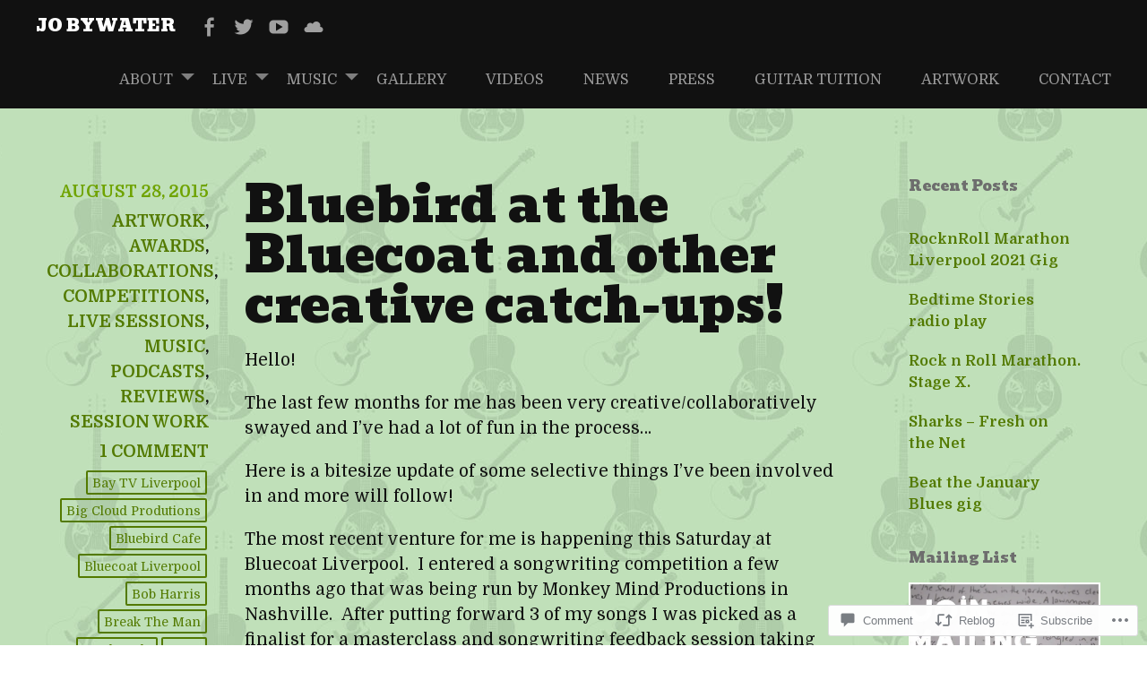

--- FILE ---
content_type: text/html; charset=UTF-8
request_url: https://jobywater.com/2015/08/28/bluebird-at-the-bluecoat-and-other-creative-catch-ups/
body_size: 24977
content:
<!DOCTYPE html>
<html lang="en">
<head>
<meta charset="UTF-8">
<meta name="viewport" content="width=device-width, initial-scale=1">
<link rel="profile" href="http://gmpg.org/xfn/11">
<link rel="pingback" href="https://jobywater.com/xmlrpc.php">
<title>Bluebird at the Bluecoat and other creative catch-ups! &#8211; Jo Bywater</title>
<script type="text/javascript">
  WebFontConfig = {"google":{"families":["Bevan:r:latin,latin-ext","Domine:r,i,b,bi:latin,latin-ext"]},"api_url":"https:\/\/fonts-api.wp.com\/css"};
  (function() {
    var wf = document.createElement('script');
    wf.src = '/wp-content/plugins/custom-fonts/js/webfont.js';
    wf.type = 'text/javascript';
    wf.async = 'true';
    var s = document.getElementsByTagName('script')[0];
    s.parentNode.insertBefore(wf, s);
	})();
</script><style id="jetpack-custom-fonts-css">.wf-active body, .wf-active button, .wf-active input, .wf-active select, .wf-active textarea{font-family:"Domine",serif;font-size:18.9px}.wf-active .widget{font-size:16.5px}.wf-active blockquote{font-size:21.2px}.wf-active pre{font-family:"Domine",serif;font-size:16.5px}.wf-active code, .wf-active kbd, .wf-active tt, .wf-active var{font-family:"Domine",serif;font-size:16.5px}.wf-active sub, .wf-active sup{font-size:88.5%}.wf-active small{font-size:88.5%}.wf-active big{font-size:147.5%}.wf-active button{font-size:118%}.wf-active a.button{font-size:26px}.wf-active .hentry a.button{font-size:21.2px}.wf-active .reply a{font-size:16.5px}.wf-active input, .wf-active select, .wf-active textarea{font-size:118%}.wf-active .gallery-caption, .wf-active .wp-caption-text{font-size:1.0325em}.wf-active .main-navigation{font-size:16.5px}.wf-active .paging-navigation a, .wf-active .post-navigation a{font-size:18.9px}.wf-active #colophon{font-size:16.5px}.wf-active li.pingback{font-size:106.2%}.wf-active .comment-meta{font-size:16.5px}.wf-active .comment-meta{font-size:16.5px}.wf-active p.form-allowed-tags{font-size:106.2%}.wf-active li.pingback{font-size:106.2%}.wf-active .comment-meta{font-size:16.5px}.wf-active .comment-meta{font-size:16.5px}.wf-active p.form-allowed-tags{font-size:106.2%}.wf-active .widget{font-size:16.5px}.wf-active .tagcloud a, .wf-active .tags-links a, .wf-active .wp_widget_tag_cloud a{font-size:16.5px}.wf-active #infinite-handle span{font-size:26px}.wf-active .hsContent .widget{font-size:18.9px}.wf-active h1, .wf-active h2, .wf-active h3, .wf-active h4, .wf-active h5, .wf-active h6{font-family:"Bevan",sans-serif;font-style:normal;font-weight:400}.wf-active h1{font-size:42.2px;font-weight:400;font-style:normal}.wf-active h2{font-size:28.2px;font-weight:400;font-style:normal}.wf-active h3, .wf-active h4{font-size:24.6px;font-weight:400;font-style:normal}.wf-active h5, .wf-active h6{font-size:19.4px;font-weight:400;font-style:normal}.wf-active h1.site-title{font-size:18.77333px;font-weight:400;font-style:normal}.wf-active h2.site-description{font-size:12.76px;font-weight:400;font-style:normal}.wf-active #masthead.internal h1.site-title{font-size:28.2px;font-weight:400;font-style:normal}.wf-active #masthead.internal h2.site-description{font-size:17.01333px;font-weight:400;font-style:normal}.wf-active h2.comments-title, .wf-active h3#reply-title{font-size:25.5px;font-weight:400;font-style:normal}.wf-active .project-info h1{font-size:18.77333px;font-weight:400;font-style:normal}.wf-active #mobile-link #menu-title{font-size:15.8px;font-style:normal;font-weight:400}.wf-active .widget h1, .wf-active .widget h2{font-size:15.8px;font-style:normal;font-weight:400}.wf-active .hsContent h1 #header-branding h1{font-size:51px;font-weight:400;font-style:normal}.wf-active #header-branding h2, .wf-active .single .hsContent h2{font-size:42.2px;font-weight:400;font-style:normal}.wf-active #news-section h1.entry-title{font-size:28.2px;font-weight:400;font-style:normal}.wf-active .more-projects{font-size:1.1em;font-style:normal;font-weight:400}@media only screen and (min-width: 64.063em){.wf-active h1{font-size:56.3px;font-style:normal;font-weight:400}}@media only screen and (min-width: 64.063em){.wf-active h2{font-size:51px;font-style:normal;font-weight:400}}@media only screen and (min-width: 64.063em){.wf-active h3{font-size:42.2px;font-style:normal;font-weight:400}}@media only screen and (min-width: 64.063em){.wf-active h4{font-size:28.2px;font-style:normal;font-weight:400}}@media only screen and (min-width: 64.063em){.wf-active h5{font-size:24.6px;font-style:normal;font-weight:400}}@media only screen and (min-width: 64.063em){.wf-active h6{font-size:19.4px;font-style:normal;font-weight:400}}</style>
<meta name='robots' content='max-image-preview:large' />

<!-- Async WordPress.com Remote Login -->
<script id="wpcom_remote_login_js">
var wpcom_remote_login_extra_auth = '';
function wpcom_remote_login_remove_dom_node_id( element_id ) {
	var dom_node = document.getElementById( element_id );
	if ( dom_node ) { dom_node.parentNode.removeChild( dom_node ); }
}
function wpcom_remote_login_remove_dom_node_classes( class_name ) {
	var dom_nodes = document.querySelectorAll( '.' + class_name );
	for ( var i = 0; i < dom_nodes.length; i++ ) {
		dom_nodes[ i ].parentNode.removeChild( dom_nodes[ i ] );
	}
}
function wpcom_remote_login_final_cleanup() {
	wpcom_remote_login_remove_dom_node_classes( "wpcom_remote_login_msg" );
	wpcom_remote_login_remove_dom_node_id( "wpcom_remote_login_key" );
	wpcom_remote_login_remove_dom_node_id( "wpcom_remote_login_validate" );
	wpcom_remote_login_remove_dom_node_id( "wpcom_remote_login_js" );
	wpcom_remote_login_remove_dom_node_id( "wpcom_request_access_iframe" );
	wpcom_remote_login_remove_dom_node_id( "wpcom_request_access_styles" );
}

// Watch for messages back from the remote login
window.addEventListener( "message", function( e ) {
	if ( e.origin === "https://r-login.wordpress.com" ) {
		var data = {};
		try {
			data = JSON.parse( e.data );
		} catch( e ) {
			wpcom_remote_login_final_cleanup();
			return;
		}

		if ( data.msg === 'LOGIN' ) {
			// Clean up the login check iframe
			wpcom_remote_login_remove_dom_node_id( "wpcom_remote_login_key" );

			var id_regex = new RegExp( /^[0-9]+$/ );
			var token_regex = new RegExp( /^.*|.*|.*$/ );
			if (
				token_regex.test( data.token )
				&& id_regex.test( data.wpcomid )
			) {
				// We have everything we need to ask for a login
				var script = document.createElement( "script" );
				script.setAttribute( "id", "wpcom_remote_login_validate" );
				script.src = '/remote-login.php?wpcom_remote_login=validate'
					+ '&wpcomid=' + data.wpcomid
					+ '&token=' + encodeURIComponent( data.token )
					+ '&host=' + window.location.protocol
					+ '//' + window.location.hostname
					+ '&postid=2287'
					+ '&is_singular=1';
				document.body.appendChild( script );
			}

			return;
		}

		// Safari ITP, not logged in, so redirect
		if ( data.msg === 'LOGIN-REDIRECT' ) {
			window.location = 'https://wordpress.com/log-in?redirect_to=' + window.location.href;
			return;
		}

		// Safari ITP, storage access failed, remove the request
		if ( data.msg === 'LOGIN-REMOVE' ) {
			var css_zap = 'html { -webkit-transition: margin-top 1s; transition: margin-top 1s; } /* 9001 */ html { margin-top: 0 !important; } * html body { margin-top: 0 !important; } @media screen and ( max-width: 782px ) { html { margin-top: 0 !important; } * html body { margin-top: 0 !important; } }';
			var style_zap = document.createElement( 'style' );
			style_zap.type = 'text/css';
			style_zap.appendChild( document.createTextNode( css_zap ) );
			document.body.appendChild( style_zap );

			var e = document.getElementById( 'wpcom_request_access_iframe' );
			e.parentNode.removeChild( e );

			document.cookie = 'wordpress_com_login_access=denied; path=/; max-age=31536000';

			return;
		}

		// Safari ITP
		if ( data.msg === 'REQUEST_ACCESS' ) {
			console.log( 'request access: safari' );

			// Check ITP iframe enable/disable knob
			if ( wpcom_remote_login_extra_auth !== 'safari_itp_iframe' ) {
				return;
			}

			// If we are in a "private window" there is no ITP.
			var private_window = false;
			try {
				var opendb = window.openDatabase( null, null, null, null );
			} catch( e ) {
				private_window = true;
			}

			if ( private_window ) {
				console.log( 'private window' );
				return;
			}

			var iframe = document.createElement( 'iframe' );
			iframe.id = 'wpcom_request_access_iframe';
			iframe.setAttribute( 'scrolling', 'no' );
			iframe.setAttribute( 'sandbox', 'allow-storage-access-by-user-activation allow-scripts allow-same-origin allow-top-navigation-by-user-activation' );
			iframe.src = 'https://r-login.wordpress.com/remote-login.php?wpcom_remote_login=request_access&origin=' + encodeURIComponent( data.origin ) + '&wpcomid=' + encodeURIComponent( data.wpcomid );

			var css = 'html { -webkit-transition: margin-top 1s; transition: margin-top 1s; } /* 9001 */ html { margin-top: 46px !important; } * html body { margin-top: 46px !important; } @media screen and ( max-width: 660px ) { html { margin-top: 71px !important; } * html body { margin-top: 71px !important; } #wpcom_request_access_iframe { display: block; height: 71px !important; } } #wpcom_request_access_iframe { border: 0px; height: 46px; position: fixed; top: 0; left: 0; width: 100%; min-width: 100%; z-index: 99999; background: #23282d; } ';

			var style = document.createElement( 'style' );
			style.type = 'text/css';
			style.id = 'wpcom_request_access_styles';
			style.appendChild( document.createTextNode( css ) );
			document.body.appendChild( style );

			document.body.appendChild( iframe );
		}

		if ( data.msg === 'DONE' ) {
			wpcom_remote_login_final_cleanup();
		}
	}
}, false );

// Inject the remote login iframe after the page has had a chance to load
// more critical resources
window.addEventListener( "DOMContentLoaded", function( e ) {
	var iframe = document.createElement( "iframe" );
	iframe.style.display = "none";
	iframe.setAttribute( "scrolling", "no" );
	iframe.setAttribute( "id", "wpcom_remote_login_key" );
	iframe.src = "https://r-login.wordpress.com/remote-login.php"
		+ "?wpcom_remote_login=key"
		+ "&origin=aHR0cHM6Ly9qb2J5d2F0ZXIuY29t"
		+ "&wpcomid=20517509"
		+ "&time=" + Math.floor( Date.now() / 1000 );
	document.body.appendChild( iframe );
}, false );
</script>
<link rel='dns-prefetch' href='//s0.wp.com' />
<link rel='dns-prefetch' href='//widgets.wp.com' />
<link rel="alternate" type="application/rss+xml" title="Jo Bywater &raquo; Feed" href="https://jobywater.com/feed/" />
<link rel="alternate" type="application/rss+xml" title="Jo Bywater &raquo; Comments Feed" href="https://jobywater.com/comments/feed/" />
<link rel="alternate" type="application/rss+xml" title="Jo Bywater &raquo; Bluebird at the Bluecoat and other creative&nbsp;catch-ups! Comments Feed" href="https://jobywater.com/2015/08/28/bluebird-at-the-bluecoat-and-other-creative-catch-ups/feed/" />
	<script type="text/javascript">
		/* <![CDATA[ */
		function addLoadEvent(func) {
			var oldonload = window.onload;
			if (typeof window.onload != 'function') {
				window.onload = func;
			} else {
				window.onload = function () {
					oldonload();
					func();
				}
			}
		}
		/* ]]> */
	</script>
	<link crossorigin='anonymous' rel='stylesheet' id='all-css-0-1' href='/_static/??-eJxtzEkKgDAMQNELWYNjcSGeRdog1Q7BpHh9UQRBXD74fDhImRQFo0DIinxeXGRYUWg222PgHCEkmz0y7OhnQasosXxUGuYC/o/ebfh+b135FMZKd02th77t1hMpiDR+&cssminify=yes' type='text/css' media='all' />
<style id='wp-emoji-styles-inline-css'>

	img.wp-smiley, img.emoji {
		display: inline !important;
		border: none !important;
		box-shadow: none !important;
		height: 1em !important;
		width: 1em !important;
		margin: 0 0.07em !important;
		vertical-align: -0.1em !important;
		background: none !important;
		padding: 0 !important;
	}
/*# sourceURL=wp-emoji-styles-inline-css */
</style>
<link crossorigin='anonymous' rel='stylesheet' id='all-css-2-1' href='/wp-content/plugins/gutenberg-core/v22.2.0/build/styles/block-library/style.css?m=1764855221i&cssminify=yes' type='text/css' media='all' />
<style id='wp-block-library-inline-css'>
.has-text-align-justify {
	text-align:justify;
}
.has-text-align-justify{text-align:justify;}

/*# sourceURL=wp-block-library-inline-css */
</style><style id='global-styles-inline-css'>
:root{--wp--preset--aspect-ratio--square: 1;--wp--preset--aspect-ratio--4-3: 4/3;--wp--preset--aspect-ratio--3-4: 3/4;--wp--preset--aspect-ratio--3-2: 3/2;--wp--preset--aspect-ratio--2-3: 2/3;--wp--preset--aspect-ratio--16-9: 16/9;--wp--preset--aspect-ratio--9-16: 9/16;--wp--preset--color--black: #000000;--wp--preset--color--cyan-bluish-gray: #abb8c3;--wp--preset--color--white: #ffffff;--wp--preset--color--pale-pink: #f78da7;--wp--preset--color--vivid-red: #cf2e2e;--wp--preset--color--luminous-vivid-orange: #ff6900;--wp--preset--color--luminous-vivid-amber: #fcb900;--wp--preset--color--light-green-cyan: #7bdcb5;--wp--preset--color--vivid-green-cyan: #00d084;--wp--preset--color--pale-cyan-blue: #8ed1fc;--wp--preset--color--vivid-cyan-blue: #0693e3;--wp--preset--color--vivid-purple: #9b51e0;--wp--preset--gradient--vivid-cyan-blue-to-vivid-purple: linear-gradient(135deg,rgb(6,147,227) 0%,rgb(155,81,224) 100%);--wp--preset--gradient--light-green-cyan-to-vivid-green-cyan: linear-gradient(135deg,rgb(122,220,180) 0%,rgb(0,208,130) 100%);--wp--preset--gradient--luminous-vivid-amber-to-luminous-vivid-orange: linear-gradient(135deg,rgb(252,185,0) 0%,rgb(255,105,0) 100%);--wp--preset--gradient--luminous-vivid-orange-to-vivid-red: linear-gradient(135deg,rgb(255,105,0) 0%,rgb(207,46,46) 100%);--wp--preset--gradient--very-light-gray-to-cyan-bluish-gray: linear-gradient(135deg,rgb(238,238,238) 0%,rgb(169,184,195) 100%);--wp--preset--gradient--cool-to-warm-spectrum: linear-gradient(135deg,rgb(74,234,220) 0%,rgb(151,120,209) 20%,rgb(207,42,186) 40%,rgb(238,44,130) 60%,rgb(251,105,98) 80%,rgb(254,248,76) 100%);--wp--preset--gradient--blush-light-purple: linear-gradient(135deg,rgb(255,206,236) 0%,rgb(152,150,240) 100%);--wp--preset--gradient--blush-bordeaux: linear-gradient(135deg,rgb(254,205,165) 0%,rgb(254,45,45) 50%,rgb(107,0,62) 100%);--wp--preset--gradient--luminous-dusk: linear-gradient(135deg,rgb(255,203,112) 0%,rgb(199,81,192) 50%,rgb(65,88,208) 100%);--wp--preset--gradient--pale-ocean: linear-gradient(135deg,rgb(255,245,203) 0%,rgb(182,227,212) 50%,rgb(51,167,181) 100%);--wp--preset--gradient--electric-grass: linear-gradient(135deg,rgb(202,248,128) 0%,rgb(113,206,126) 100%);--wp--preset--gradient--midnight: linear-gradient(135deg,rgb(2,3,129) 0%,rgb(40,116,252) 100%);--wp--preset--font-size--small: 13px;--wp--preset--font-size--medium: 20px;--wp--preset--font-size--large: 36px;--wp--preset--font-size--x-large: 42px;--wp--preset--font-family--albert-sans: 'Albert Sans', sans-serif;--wp--preset--font-family--alegreya: Alegreya, serif;--wp--preset--font-family--arvo: Arvo, serif;--wp--preset--font-family--bodoni-moda: 'Bodoni Moda', serif;--wp--preset--font-family--bricolage-grotesque: 'Bricolage Grotesque', sans-serif;--wp--preset--font-family--cabin: Cabin, sans-serif;--wp--preset--font-family--chivo: Chivo, sans-serif;--wp--preset--font-family--commissioner: Commissioner, sans-serif;--wp--preset--font-family--cormorant: Cormorant, serif;--wp--preset--font-family--courier-prime: 'Courier Prime', monospace;--wp--preset--font-family--crimson-pro: 'Crimson Pro', serif;--wp--preset--font-family--dm-mono: 'DM Mono', monospace;--wp--preset--font-family--dm-sans: 'DM Sans', sans-serif;--wp--preset--font-family--dm-serif-display: 'DM Serif Display', serif;--wp--preset--font-family--domine: Domine, serif;--wp--preset--font-family--eb-garamond: 'EB Garamond', serif;--wp--preset--font-family--epilogue: Epilogue, sans-serif;--wp--preset--font-family--fahkwang: Fahkwang, sans-serif;--wp--preset--font-family--figtree: Figtree, sans-serif;--wp--preset--font-family--fira-sans: 'Fira Sans', sans-serif;--wp--preset--font-family--fjalla-one: 'Fjalla One', sans-serif;--wp--preset--font-family--fraunces: Fraunces, serif;--wp--preset--font-family--gabarito: Gabarito, system-ui;--wp--preset--font-family--ibm-plex-mono: 'IBM Plex Mono', monospace;--wp--preset--font-family--ibm-plex-sans: 'IBM Plex Sans', sans-serif;--wp--preset--font-family--ibarra-real-nova: 'Ibarra Real Nova', serif;--wp--preset--font-family--instrument-serif: 'Instrument Serif', serif;--wp--preset--font-family--inter: Inter, sans-serif;--wp--preset--font-family--josefin-sans: 'Josefin Sans', sans-serif;--wp--preset--font-family--jost: Jost, sans-serif;--wp--preset--font-family--libre-baskerville: 'Libre Baskerville', serif;--wp--preset--font-family--libre-franklin: 'Libre Franklin', sans-serif;--wp--preset--font-family--literata: Literata, serif;--wp--preset--font-family--lora: Lora, serif;--wp--preset--font-family--merriweather: Merriweather, serif;--wp--preset--font-family--montserrat: Montserrat, sans-serif;--wp--preset--font-family--newsreader: Newsreader, serif;--wp--preset--font-family--noto-sans-mono: 'Noto Sans Mono', sans-serif;--wp--preset--font-family--nunito: Nunito, sans-serif;--wp--preset--font-family--open-sans: 'Open Sans', sans-serif;--wp--preset--font-family--overpass: Overpass, sans-serif;--wp--preset--font-family--pt-serif: 'PT Serif', serif;--wp--preset--font-family--petrona: Petrona, serif;--wp--preset--font-family--piazzolla: Piazzolla, serif;--wp--preset--font-family--playfair-display: 'Playfair Display', serif;--wp--preset--font-family--plus-jakarta-sans: 'Plus Jakarta Sans', sans-serif;--wp--preset--font-family--poppins: Poppins, sans-serif;--wp--preset--font-family--raleway: Raleway, sans-serif;--wp--preset--font-family--roboto: Roboto, sans-serif;--wp--preset--font-family--roboto-slab: 'Roboto Slab', serif;--wp--preset--font-family--rubik: Rubik, sans-serif;--wp--preset--font-family--rufina: Rufina, serif;--wp--preset--font-family--sora: Sora, sans-serif;--wp--preset--font-family--source-sans-3: 'Source Sans 3', sans-serif;--wp--preset--font-family--source-serif-4: 'Source Serif 4', serif;--wp--preset--font-family--space-mono: 'Space Mono', monospace;--wp--preset--font-family--syne: Syne, sans-serif;--wp--preset--font-family--texturina: Texturina, serif;--wp--preset--font-family--urbanist: Urbanist, sans-serif;--wp--preset--font-family--work-sans: 'Work Sans', sans-serif;--wp--preset--spacing--20: 0.44rem;--wp--preset--spacing--30: 0.67rem;--wp--preset--spacing--40: 1rem;--wp--preset--spacing--50: 1.5rem;--wp--preset--spacing--60: 2.25rem;--wp--preset--spacing--70: 3.38rem;--wp--preset--spacing--80: 5.06rem;--wp--preset--shadow--natural: 6px 6px 9px rgba(0, 0, 0, 0.2);--wp--preset--shadow--deep: 12px 12px 50px rgba(0, 0, 0, 0.4);--wp--preset--shadow--sharp: 6px 6px 0px rgba(0, 0, 0, 0.2);--wp--preset--shadow--outlined: 6px 6px 0px -3px rgb(255, 255, 255), 6px 6px rgb(0, 0, 0);--wp--preset--shadow--crisp: 6px 6px 0px rgb(0, 0, 0);}:where(.is-layout-flex){gap: 0.5em;}:where(.is-layout-grid){gap: 0.5em;}body .is-layout-flex{display: flex;}.is-layout-flex{flex-wrap: wrap;align-items: center;}.is-layout-flex > :is(*, div){margin: 0;}body .is-layout-grid{display: grid;}.is-layout-grid > :is(*, div){margin: 0;}:where(.wp-block-columns.is-layout-flex){gap: 2em;}:where(.wp-block-columns.is-layout-grid){gap: 2em;}:where(.wp-block-post-template.is-layout-flex){gap: 1.25em;}:where(.wp-block-post-template.is-layout-grid){gap: 1.25em;}.has-black-color{color: var(--wp--preset--color--black) !important;}.has-cyan-bluish-gray-color{color: var(--wp--preset--color--cyan-bluish-gray) !important;}.has-white-color{color: var(--wp--preset--color--white) !important;}.has-pale-pink-color{color: var(--wp--preset--color--pale-pink) !important;}.has-vivid-red-color{color: var(--wp--preset--color--vivid-red) !important;}.has-luminous-vivid-orange-color{color: var(--wp--preset--color--luminous-vivid-orange) !important;}.has-luminous-vivid-amber-color{color: var(--wp--preset--color--luminous-vivid-amber) !important;}.has-light-green-cyan-color{color: var(--wp--preset--color--light-green-cyan) !important;}.has-vivid-green-cyan-color{color: var(--wp--preset--color--vivid-green-cyan) !important;}.has-pale-cyan-blue-color{color: var(--wp--preset--color--pale-cyan-blue) !important;}.has-vivid-cyan-blue-color{color: var(--wp--preset--color--vivid-cyan-blue) !important;}.has-vivid-purple-color{color: var(--wp--preset--color--vivid-purple) !important;}.has-black-background-color{background-color: var(--wp--preset--color--black) !important;}.has-cyan-bluish-gray-background-color{background-color: var(--wp--preset--color--cyan-bluish-gray) !important;}.has-white-background-color{background-color: var(--wp--preset--color--white) !important;}.has-pale-pink-background-color{background-color: var(--wp--preset--color--pale-pink) !important;}.has-vivid-red-background-color{background-color: var(--wp--preset--color--vivid-red) !important;}.has-luminous-vivid-orange-background-color{background-color: var(--wp--preset--color--luminous-vivid-orange) !important;}.has-luminous-vivid-amber-background-color{background-color: var(--wp--preset--color--luminous-vivid-amber) !important;}.has-light-green-cyan-background-color{background-color: var(--wp--preset--color--light-green-cyan) !important;}.has-vivid-green-cyan-background-color{background-color: var(--wp--preset--color--vivid-green-cyan) !important;}.has-pale-cyan-blue-background-color{background-color: var(--wp--preset--color--pale-cyan-blue) !important;}.has-vivid-cyan-blue-background-color{background-color: var(--wp--preset--color--vivid-cyan-blue) !important;}.has-vivid-purple-background-color{background-color: var(--wp--preset--color--vivid-purple) !important;}.has-black-border-color{border-color: var(--wp--preset--color--black) !important;}.has-cyan-bluish-gray-border-color{border-color: var(--wp--preset--color--cyan-bluish-gray) !important;}.has-white-border-color{border-color: var(--wp--preset--color--white) !important;}.has-pale-pink-border-color{border-color: var(--wp--preset--color--pale-pink) !important;}.has-vivid-red-border-color{border-color: var(--wp--preset--color--vivid-red) !important;}.has-luminous-vivid-orange-border-color{border-color: var(--wp--preset--color--luminous-vivid-orange) !important;}.has-luminous-vivid-amber-border-color{border-color: var(--wp--preset--color--luminous-vivid-amber) !important;}.has-light-green-cyan-border-color{border-color: var(--wp--preset--color--light-green-cyan) !important;}.has-vivid-green-cyan-border-color{border-color: var(--wp--preset--color--vivid-green-cyan) !important;}.has-pale-cyan-blue-border-color{border-color: var(--wp--preset--color--pale-cyan-blue) !important;}.has-vivid-cyan-blue-border-color{border-color: var(--wp--preset--color--vivid-cyan-blue) !important;}.has-vivid-purple-border-color{border-color: var(--wp--preset--color--vivid-purple) !important;}.has-vivid-cyan-blue-to-vivid-purple-gradient-background{background: var(--wp--preset--gradient--vivid-cyan-blue-to-vivid-purple) !important;}.has-light-green-cyan-to-vivid-green-cyan-gradient-background{background: var(--wp--preset--gradient--light-green-cyan-to-vivid-green-cyan) !important;}.has-luminous-vivid-amber-to-luminous-vivid-orange-gradient-background{background: var(--wp--preset--gradient--luminous-vivid-amber-to-luminous-vivid-orange) !important;}.has-luminous-vivid-orange-to-vivid-red-gradient-background{background: var(--wp--preset--gradient--luminous-vivid-orange-to-vivid-red) !important;}.has-very-light-gray-to-cyan-bluish-gray-gradient-background{background: var(--wp--preset--gradient--very-light-gray-to-cyan-bluish-gray) !important;}.has-cool-to-warm-spectrum-gradient-background{background: var(--wp--preset--gradient--cool-to-warm-spectrum) !important;}.has-blush-light-purple-gradient-background{background: var(--wp--preset--gradient--blush-light-purple) !important;}.has-blush-bordeaux-gradient-background{background: var(--wp--preset--gradient--blush-bordeaux) !important;}.has-luminous-dusk-gradient-background{background: var(--wp--preset--gradient--luminous-dusk) !important;}.has-pale-ocean-gradient-background{background: var(--wp--preset--gradient--pale-ocean) !important;}.has-electric-grass-gradient-background{background: var(--wp--preset--gradient--electric-grass) !important;}.has-midnight-gradient-background{background: var(--wp--preset--gradient--midnight) !important;}.has-small-font-size{font-size: var(--wp--preset--font-size--small) !important;}.has-medium-font-size{font-size: var(--wp--preset--font-size--medium) !important;}.has-large-font-size{font-size: var(--wp--preset--font-size--large) !important;}.has-x-large-font-size{font-size: var(--wp--preset--font-size--x-large) !important;}.has-albert-sans-font-family{font-family: var(--wp--preset--font-family--albert-sans) !important;}.has-alegreya-font-family{font-family: var(--wp--preset--font-family--alegreya) !important;}.has-arvo-font-family{font-family: var(--wp--preset--font-family--arvo) !important;}.has-bodoni-moda-font-family{font-family: var(--wp--preset--font-family--bodoni-moda) !important;}.has-bricolage-grotesque-font-family{font-family: var(--wp--preset--font-family--bricolage-grotesque) !important;}.has-cabin-font-family{font-family: var(--wp--preset--font-family--cabin) !important;}.has-chivo-font-family{font-family: var(--wp--preset--font-family--chivo) !important;}.has-commissioner-font-family{font-family: var(--wp--preset--font-family--commissioner) !important;}.has-cormorant-font-family{font-family: var(--wp--preset--font-family--cormorant) !important;}.has-courier-prime-font-family{font-family: var(--wp--preset--font-family--courier-prime) !important;}.has-crimson-pro-font-family{font-family: var(--wp--preset--font-family--crimson-pro) !important;}.has-dm-mono-font-family{font-family: var(--wp--preset--font-family--dm-mono) !important;}.has-dm-sans-font-family{font-family: var(--wp--preset--font-family--dm-sans) !important;}.has-dm-serif-display-font-family{font-family: var(--wp--preset--font-family--dm-serif-display) !important;}.has-domine-font-family{font-family: var(--wp--preset--font-family--domine) !important;}.has-eb-garamond-font-family{font-family: var(--wp--preset--font-family--eb-garamond) !important;}.has-epilogue-font-family{font-family: var(--wp--preset--font-family--epilogue) !important;}.has-fahkwang-font-family{font-family: var(--wp--preset--font-family--fahkwang) !important;}.has-figtree-font-family{font-family: var(--wp--preset--font-family--figtree) !important;}.has-fira-sans-font-family{font-family: var(--wp--preset--font-family--fira-sans) !important;}.has-fjalla-one-font-family{font-family: var(--wp--preset--font-family--fjalla-one) !important;}.has-fraunces-font-family{font-family: var(--wp--preset--font-family--fraunces) !important;}.has-gabarito-font-family{font-family: var(--wp--preset--font-family--gabarito) !important;}.has-ibm-plex-mono-font-family{font-family: var(--wp--preset--font-family--ibm-plex-mono) !important;}.has-ibm-plex-sans-font-family{font-family: var(--wp--preset--font-family--ibm-plex-sans) !important;}.has-ibarra-real-nova-font-family{font-family: var(--wp--preset--font-family--ibarra-real-nova) !important;}.has-instrument-serif-font-family{font-family: var(--wp--preset--font-family--instrument-serif) !important;}.has-inter-font-family{font-family: var(--wp--preset--font-family--inter) !important;}.has-josefin-sans-font-family{font-family: var(--wp--preset--font-family--josefin-sans) !important;}.has-jost-font-family{font-family: var(--wp--preset--font-family--jost) !important;}.has-libre-baskerville-font-family{font-family: var(--wp--preset--font-family--libre-baskerville) !important;}.has-libre-franklin-font-family{font-family: var(--wp--preset--font-family--libre-franklin) !important;}.has-literata-font-family{font-family: var(--wp--preset--font-family--literata) !important;}.has-lora-font-family{font-family: var(--wp--preset--font-family--lora) !important;}.has-merriweather-font-family{font-family: var(--wp--preset--font-family--merriweather) !important;}.has-montserrat-font-family{font-family: var(--wp--preset--font-family--montserrat) !important;}.has-newsreader-font-family{font-family: var(--wp--preset--font-family--newsreader) !important;}.has-noto-sans-mono-font-family{font-family: var(--wp--preset--font-family--noto-sans-mono) !important;}.has-nunito-font-family{font-family: var(--wp--preset--font-family--nunito) !important;}.has-open-sans-font-family{font-family: var(--wp--preset--font-family--open-sans) !important;}.has-overpass-font-family{font-family: var(--wp--preset--font-family--overpass) !important;}.has-pt-serif-font-family{font-family: var(--wp--preset--font-family--pt-serif) !important;}.has-petrona-font-family{font-family: var(--wp--preset--font-family--petrona) !important;}.has-piazzolla-font-family{font-family: var(--wp--preset--font-family--piazzolla) !important;}.has-playfair-display-font-family{font-family: var(--wp--preset--font-family--playfair-display) !important;}.has-plus-jakarta-sans-font-family{font-family: var(--wp--preset--font-family--plus-jakarta-sans) !important;}.has-poppins-font-family{font-family: var(--wp--preset--font-family--poppins) !important;}.has-raleway-font-family{font-family: var(--wp--preset--font-family--raleway) !important;}.has-roboto-font-family{font-family: var(--wp--preset--font-family--roboto) !important;}.has-roboto-slab-font-family{font-family: var(--wp--preset--font-family--roboto-slab) !important;}.has-rubik-font-family{font-family: var(--wp--preset--font-family--rubik) !important;}.has-rufina-font-family{font-family: var(--wp--preset--font-family--rufina) !important;}.has-sora-font-family{font-family: var(--wp--preset--font-family--sora) !important;}.has-source-sans-3-font-family{font-family: var(--wp--preset--font-family--source-sans-3) !important;}.has-source-serif-4-font-family{font-family: var(--wp--preset--font-family--source-serif-4) !important;}.has-space-mono-font-family{font-family: var(--wp--preset--font-family--space-mono) !important;}.has-syne-font-family{font-family: var(--wp--preset--font-family--syne) !important;}.has-texturina-font-family{font-family: var(--wp--preset--font-family--texturina) !important;}.has-urbanist-font-family{font-family: var(--wp--preset--font-family--urbanist) !important;}.has-work-sans-font-family{font-family: var(--wp--preset--font-family--work-sans) !important;}
/*# sourceURL=global-styles-inline-css */
</style>

<style id='classic-theme-styles-inline-css'>
/*! This file is auto-generated */
.wp-block-button__link{color:#fff;background-color:#32373c;border-radius:9999px;box-shadow:none;text-decoration:none;padding:calc(.667em + 2px) calc(1.333em + 2px);font-size:1.125em}.wp-block-file__button{background:#32373c;color:#fff;text-decoration:none}
/*# sourceURL=/wp-includes/css/classic-themes.min.css */
</style>
<link crossorigin='anonymous' rel='stylesheet' id='all-css-4-1' href='/_static/??-eJx9jksOwjAMRC9EcCsEFQvEUVA+FqTUSRQ77fVxVbEBxMaSZ+bZA0sxPifBJEDNlKndY2LwuaLqVKyAJghDtDghaWzvmXfwG1uKMsa5UpHZ6KTYyMhDQf7HjSjF+qdRaTuxGcAtvb3bjCnkCrZJJisS/RcFXD24FqcAM1ann1VcK/Pnvna50qUfTl3XH8+HYXwBNR1jhQ==&cssminify=yes' type='text/css' media='all' />
<link rel='stylesheet' id='verbum-gutenberg-css-css' href='https://widgets.wp.com/verbum-block-editor/block-editor.css?ver=1738686361' media='all' />
<link crossorigin='anonymous' rel='stylesheet' id='all-css-6-1' href='/_static/??-eJyFjlsKAjEMRTdkDT7GwQ9xKdIJsVNtk9K0iLu3iqDioH/3wD03gUsyKFyIC5SRIimkOsBocxT2CFqugeaoOoO3Zqwmheo8K5yoJIvnJ4NWhoNnBEdM2TdBp+PX5tT11mkVlGj+/pFpCOJadA/rhb8kR2KCoC1e+APMMVif7+o+7hZ9t1r22826O90AmHxxng==&cssminify=yes' type='text/css' media='all' />
<link crossorigin='anonymous' rel='stylesheet' id='print-css-7-1' href='/wp-content/mu-plugins/global-print/global-print.css?m=1465851035i&cssminify=yes' type='text/css' media='print' />
<style id='jetpack-global-styles-frontend-style-inline-css'>
:root { --font-headings: unset; --font-base: unset; --font-headings-default: -apple-system,BlinkMacSystemFont,"Segoe UI",Roboto,Oxygen-Sans,Ubuntu,Cantarell,"Helvetica Neue",sans-serif; --font-base-default: -apple-system,BlinkMacSystemFont,"Segoe UI",Roboto,Oxygen-Sans,Ubuntu,Cantarell,"Helvetica Neue",sans-serif;}
/*# sourceURL=jetpack-global-styles-frontend-style-inline-css */
</style>
<link crossorigin='anonymous' rel='stylesheet' id='all-css-10-1' href='/_static/??-eJyNjcsKAjEMRX/IGtQZBxfip0hMS9sxTYppGfx7H7gRN+7ugcs5sFRHKi1Ig9Jd5R6zGMyhVaTrh8G6QFHfORhYwlvw6P39PbPENZmt4G/ROQuBKWVkxxrVvuBH1lIoz2waILJekF+HUzlupnG3nQ77YZwfuRJIaQ==&cssminify=yes' type='text/css' media='all' />
<script type="text/javascript" id="jetpack_related-posts-js-extra">
/* <![CDATA[ */
var related_posts_js_options = {"post_heading":"h4"};
//# sourceURL=jetpack_related-posts-js-extra
/* ]]> */
</script>
<script type="text/javascript" id="harmonic-backstretch-set-js-extra">
/* <![CDATA[ */
var BackStretchImg = {"src":""};
//# sourceURL=harmonic-backstretch-set-js-extra
/* ]]> */
</script>
<script type="text/javascript" id="wpcom-actionbar-placeholder-js-extra">
/* <![CDATA[ */
var actionbardata = {"siteID":"20517509","postID":"2287","siteURL":"https://jobywater.com","xhrURL":"https://jobywater.com/wp-admin/admin-ajax.php","nonce":"538b1bcb63","isLoggedIn":"","statusMessage":"","subsEmailDefault":"instantly","proxyScriptUrl":"https://s0.wp.com/wp-content/js/wpcom-proxy-request.js?m=1513050504i&amp;ver=20211021","shortlink":"https://wp.me/p1o5xz-AT","i18n":{"followedText":"New posts from this site will now appear in your \u003Ca href=\"https://wordpress.com/reader\"\u003EReader\u003C/a\u003E","foldBar":"Collapse this bar","unfoldBar":"Expand this bar","shortLinkCopied":"Shortlink copied to clipboard."}};
//# sourceURL=wpcom-actionbar-placeholder-js-extra
/* ]]> */
</script>
<script type="text/javascript" id="jetpack-mu-wpcom-settings-js-before">
/* <![CDATA[ */
var JETPACK_MU_WPCOM_SETTINGS = {"assetsUrl":"https://s0.wp.com/wp-content/mu-plugins/jetpack-mu-wpcom-plugin/sun/jetpack_vendor/automattic/jetpack-mu-wpcom/src/build/"};
//# sourceURL=jetpack-mu-wpcom-settings-js-before
/* ]]> */
</script>
<script crossorigin='anonymous' type='text/javascript'  src='/_static/??-eJyNj9EOgjAMRX/IUXkw8GL8FAOjgc2tm1sb5e+dCURINPGpvbn33KbwiEoHYiQGLyo6GQ1lsMix07dFQxaCqyENvRg3QELXMQ4qhsx5rypvqLL5AJteWzKOVUzhOa9eKXMyYH6b9i6Y5mVsC36GlDdjKke/XeMJfUGi9DB1yQcy+sNXffkqc0LW05/guqs9evHnujmdjnXdtK19AUfZeh4='></script>
<script type="text/javascript" id="rlt-proxy-js-after">
/* <![CDATA[ */
	rltInitialize( {"token":null,"iframeOrigins":["https:\/\/widgets.wp.com"]} );
//# sourceURL=rlt-proxy-js-after
/* ]]> */
</script>
<link rel="EditURI" type="application/rsd+xml" title="RSD" href="https://jobywater.wordpress.com/xmlrpc.php?rsd" />
<meta name="generator" content="WordPress.com" />
<link rel="canonical" href="https://jobywater.com/2015/08/28/bluebird-at-the-bluecoat-and-other-creative-catch-ups/" />
<link rel='shortlink' href='https://wp.me/p1o5xz-AT' />
<link rel="alternate" type="application/json+oembed" href="https://public-api.wordpress.com/oembed/?format=json&amp;url=https%3A%2F%2Fjobywater.com%2F2015%2F08%2F28%2Fbluebird-at-the-bluecoat-and-other-creative-catch-ups%2F&amp;for=wpcom-auto-discovery" /><link rel="alternate" type="application/xml+oembed" href="https://public-api.wordpress.com/oembed/?format=xml&amp;url=https%3A%2F%2Fjobywater.com%2F2015%2F08%2F28%2Fbluebird-at-the-bluecoat-and-other-creative-catch-ups%2F&amp;for=wpcom-auto-discovery" />
<!-- Jetpack Open Graph Tags -->
<meta property="og:type" content="article" />
<meta property="og:title" content="Bluebird at the Bluecoat and other creative catch-ups!" />
<meta property="og:url" content="https://jobywater.com/2015/08/28/bluebird-at-the-bluecoat-and-other-creative-catch-ups/" />
<meta property="og:description" content="Hello! The last few months for me has been very creative/collaboratively swayed and I&#8217;ve had a lot of fun in the process&#8230; Here is a bitesize update of some selective things I&#8217;ve b…" />
<meta property="article:published_time" content="2015-08-28T11:56:51+00:00" />
<meta property="article:modified_time" content="2015-08-28T11:56:47+00:00" />
<meta property="og:site_name" content="Jo Bywater" />
<meta property="og:image" content="http://img.youtube.com/vi/xa4xYY5xXJI/0.jpg" />
<meta property="og:image:secure_url" content="https://img.youtube.com/vi/xa4xYY5xXJI/0.jpg" />
<meta property="og:image:width" content="200" />
<meta property="og:image:height" content="200" />
<meta property="og:image:alt" content="" />
<meta property="og:locale" content="en_US" />
<meta property="article:publisher" content="https://www.facebook.com/WordPresscom" />
<meta name="twitter:creator" content="@jobywatermusic" />
<meta name="twitter:text:title" content="Bluebird at the Bluecoat and other creative&nbsp;catch-ups!" />
<meta name="twitter:image" content="https://secure.gravatar.com/blavatar/20aafd8da26bc5f48d075c7a94354558bc4a1702f4959bdb5dab8cc2b3d16680?s=240" />
<meta name="twitter:card" content="summary" />

<!-- End Jetpack Open Graph Tags -->
<link rel="shortcut icon" type="image/x-icon" href="https://secure.gravatar.com/blavatar/20aafd8da26bc5f48d075c7a94354558bc4a1702f4959bdb5dab8cc2b3d16680?s=32" sizes="16x16" />
<link rel="icon" type="image/x-icon" href="https://secure.gravatar.com/blavatar/20aafd8da26bc5f48d075c7a94354558bc4a1702f4959bdb5dab8cc2b3d16680?s=32" sizes="16x16" />
<link rel="apple-touch-icon" href="https://secure.gravatar.com/blavatar/20aafd8da26bc5f48d075c7a94354558bc4a1702f4959bdb5dab8cc2b3d16680?s=114" />
<link rel='openid.server' href='https://jobywater.com/?openidserver=1' />
<link rel='openid.delegate' href='https://jobywater.com/' />
<link rel="search" type="application/opensearchdescription+xml" href="https://jobywater.com/osd.xml" title="Jo Bywater" />
<link rel="search" type="application/opensearchdescription+xml" href="https://s1.wp.com/opensearch.xml" title="WordPress.com" />
<meta name="theme-color" content="#ffffff" />
		<style type="text/css">
			.recentcomments a {
				display: inline !important;
				padding: 0 !important;
				margin: 0 !important;
			}

			table.recentcommentsavatartop img.avatar, table.recentcommentsavatarend img.avatar {
				border: 0px;
				margin: 0;
			}

			table.recentcommentsavatartop a, table.recentcommentsavatarend a {
				border: 0px !important;
				background-color: transparent !important;
			}

			td.recentcommentsavatarend, td.recentcommentsavatartop {
				padding: 0px 0px 1px 0px;
				margin: 0px;
			}

			td.recentcommentstextend {
				border: none !important;
				padding: 0px 0px 2px 10px;
			}

			.rtl td.recentcommentstextend {
				padding: 0px 10px 2px 0px;
			}

			td.recentcommentstexttop {
				border: none;
				padding: 0px 0px 0px 10px;
			}

			.rtl td.recentcommentstexttop {
				padding: 0px 10px 0px 0px;
			}
		</style>
		<meta name="description" content="Hello! The last few months for me has been very creative/collaboratively swayed and I&#039;ve had a lot of fun in the process... Here is a bitesize update of some selective things I&#039;ve been involved in and more will follow! The most recent venture for me is happening this Saturday at Bluecoat Liverpool.  I entered a&hellip;" />
<style type="text/css" id="custom-background-css">
body.custom-background { background-color: #ffffff; background-image: url("https://jobywater.files.wordpress.com/2014/11/website-pattern-small4.jpg"); background-position: center top; background-size: auto; background-repeat: repeat; background-attachment: scroll; }
</style>
	<style type="text/css" id="custom-colors-css">button:hover, input[type="button"]:hover, input[type="reset"]:hover, input[type="submit"]:hover { color: #FFFFFF;}
::selection, ::-moz-selection { color: #FFFFFF;}
mark, ins { color: #FFFFFF;}
a:hover.button { color: #FFFFFF;}
#mobile-link { color: #FFFFFF;}
#infinite-handle span:hover { color: #FFFFFF;}
blockquote, .more-projects { color: #6D6D6D;}
.widget { color: #6D6D6D;}
.reply a { color: #6D6D6D;}
.reply a { border-color: #6D6D6D;}
.widget h1, .widget h2 { color: #6D6D6D;}
.tagcloud a:hover, .entry-meta .tags-links a:hover, .wp_widget_tag_cloud a:hover { color: #6D6D6D;}
.tagcloud a:hover, .entry-meta .tags-links a:hover, .wp_widget_tag_cloud a:hover { border-color: #6D6D6D;}
button, input[type="button"], input[type="reset"], input[type="submit"] { color: #6D6D6D;}
button, input[type="button"], input[type="reset"], input[type="submit"] { border-color: #6D6D6D;}
.entry-header, .page-title { border-color: #999999;}
.entry-header, .page-title { border-color: rgba( 153, 153, 153, 0.2 );}
blockquote { border-color: #cccccc;}
blockquote { border-color: rgba( 204, 204, 204, 0.3 );}
th, td, table { border-color: #eeeeee;}
th, td, table { border-color: rgba( 238, 238, 238, 0.3 );}
pre { background-color: #eeeeee;}
pre { background-color: rgba( 238, 238, 238, 0.2 );}
#colophon { background-color: #111111;}
.more-projects { border-color: #333333;}
.more-projects { border-color: rgba( 51, 51, 51, 0.2 );}
.paging-navigation a, .post-navigation a { border-color: #222222;}
.paging-navigation a, .post-navigation a { color: #222222;}
h1 a { color: #222222;}
.page-template-templatesportfolio-page-php h1 a, .post-type-archive-jetpack-portfolio h1 a, body[class*="jetpack-portfolio"].archive h1 a { color: #222222;}
#comments { border-color: #222222;}
#comments { border-color: rgba( 34, 34, 34, 0.3 );}
.paging-navigation a:hover, .post-navigation a:hover { background-color: #222222;}
.paging-navigation a:hover, .post-navigation a:hover { background-color: rgba( 34, 34, 34, 0.5 );}
.paging-navigation a:hover, .post-navigation a:hover { border-color: #222222;}
.paging-navigation a:hover, .post-navigation a:hover { border-color: rgba( 34, 34, 34, 0.01 );}
body { background-color: #ffffff;}
body.page-template-templatesportfolio-page-php, body.post-type-archive-jetpack-portfolio, body[class*="jetpack-portfolio"].archive { background-color: #ffffff;}
body { color: #111111;}
button { color: #111111;}
input { color: #111111;}
select { color: #111111;}
textarea { color: #111111;}
::selection, ::-moz-selection { background-color: #73a900;}
mark, ins { background-color: #73a900;}
a:hover.button { background-color: #73a900;}
a:hover.button { border-color: #73a900;}
#infinite-handle span:hover { background-color: #73a900;}
#infinite-handle span:hover { border-color: #73a900;}
a { color: #537A00;}
.reply a:hover { color: #537A00;}
.reply a:hover { border-color: #537A00;}
h1 a:hover { color: #537A00;}
a:hover, .posted-on a { color: #6FA300;}
.entry-meta a:hover { color: #537A00;}
.tagcloud a, .entry-meta .tags-links a, .wp_widget_tag_cloud a { color: #537A00;}
.tagcloud a, .entry-meta .tags-links a, .wp_widget_tag_cloud a { border-color: #537A00;}
button:hover, input[type="button"]:hover, input[type="reset"]:hover, input[type="submit"]:hover { background-color: #73a900;}
button:hover, input[type="button"]:hover, input[type="reset"]:hover, input[type="submit"]:hover { border-color: #73a900;}
page-template-templatesportfolio-page-php h1 a:hover, .post-type-archive-jetpack-portfolio h1 a:hover, body[class*="jetpack-portfolio"].archive h1 a:hover { color: #537A00;}
input, select, textarea { color: #537A00;}
#mobile-link { background-color: #73A900;}
.main-navigation li.current_page_item a:hover { color: #73A900;}
.social-links ul li a:hover:before { color: #73A900;}
.screen-reader-text:hover,.screen-reader-text:active,.screen-reader-text:focus { color: #4C7000;}
</style>
			<link rel="stylesheet" id="custom-css-css" type="text/css" href="https://s0.wp.com/?custom-css=1&#038;csblog=1o5xz&#038;cscache=6&#038;csrev=38" />
			<link crossorigin='anonymous' rel='stylesheet' id='all-css-0-3' href='/_static/??-eJx9jtsKwjAQRH/IdKkX1AfxUyTdLHZrsgndTfv7VlBRBB9nDnMYmIvDLEZikKorsV5ZFAay4vHmlmoumNMTgFZ5sctEEvIIvlpO3ozxvcLoVRmd9ZTI9RQLjRBYDUbSkkV5IjdxoKy/TYOqK/h/6+PNhQWhqxzDEjvFkYvxIvxOTWJ5iM/p1O53m+Oh3bbr4Q6LpmBA&cssminify=yes' type='text/css' media='all' />
</head>
<body class="wp-singular post-template-default single single-post postid-2287 single-format-standard custom-background wp-theme-pubharmonic customizer-styles-applied loading secondary-sidebar jetpack-reblog-enabled custom-colors">

<div id="page" class="hfeed site">
	
	<header id="masthead" role="banner">
		<div id="mobile-panel">
			<div id="mobile-link">
				<span id="menu-title">Menu</span>
			</div><!-- #mobile-link -->
			<h1 class="site-title"><a href="https://jobywater.com/" rel="home">Jo Bywater</a></h1>
		</div><!-- #mobile-panel -->
		<div id="mobile-block">
			<nav id="site-navigation" class="main-navigation" role="navigation">
				<a class="skip-link screen-reader-text" href="#content">Skip to content</a>
				<div class="menu-menu-1-container"><ul id="menu-menu-1" class="menu"><li id="menu-item-1995" class="menu-item menu-item-type-post_type menu-item-object-page menu-item-has-children menu-item-1995"><a href="https://jobywater.com/biog/">About</a>
<ul class="sub-menu">
	<li id="menu-item-1994" class="menu-item menu-item-type-post_type menu-item-object-page menu-item-1994"><a href="https://jobywater.com/biog/extended-biography/">Extended Biography..</a></li>
</ul>
</li>
<li id="menu-item-1991" class="menu-item menu-item-type-post_type menu-item-object-page menu-item-has-children menu-item-1991"><a href="https://jobywater.com/live/">Live</a>
<ul class="sub-menu">
	<li id="menu-item-1992" class="menu-item menu-item-type-post_type menu-item-object-page menu-item-1992"><a href="https://jobywater.com/live/past-gigs/">Past gigs</a></li>
</ul>
</li>
<li id="menu-item-2058" class="menu-item menu-item-type-taxonomy menu-item-object-jetpack-portfolio-type current-menu-parent current-post-parent menu-item-has-children menu-item-2058"><a href="https://jobywater.com/project-type/music/">Music</a>
<ul class="sub-menu">
	<li id="menu-item-2027" class="menu-item menu-item-type-taxonomy menu-item-object-jetpack-portfolio-type menu-item-2027"><a href="https://jobywater.com/project-type/lyrics/">Lyrics</a></li>
</ul>
</li>
<li id="menu-item-2037" class="menu-item menu-item-type-taxonomy menu-item-object-jetpack-portfolio-type menu-item-2037"><a href="https://jobywater.com/project-type/gallery/">Gallery</a></li>
<li id="menu-item-2034" class="menu-item menu-item-type-taxonomy menu-item-object-jetpack-portfolio-type menu-item-2034"><a href="https://jobywater.com/project-type/videos/">Videos</a></li>
<li id="menu-item-2001" class="menu-item menu-item-type-post_type menu-item-object-page current_page_parent menu-item-2001"><a href="https://jobywater.com/blognews/">News</a></li>
<li id="menu-item-1989" class="menu-item menu-item-type-post_type menu-item-object-page menu-item-1989"><a href="https://jobywater.com/press/">Press</a></li>
<li id="menu-item-1986" class="menu-item menu-item-type-post_type menu-item-object-page menu-item-1986"><a href="https://jobywater.com/guitar-tuition/">Guitar Tuition</a></li>
<li id="menu-item-1993" class="menu-item menu-item-type-post_type menu-item-object-page menu-item-1993"><a href="https://jobywater.com/artwork/">Artwork</a></li>
<li id="menu-item-1990" class="menu-item menu-item-type-post_type menu-item-object-page menu-item-1990"><a href="https://jobywater.com/contact/">CONTACT</a></li>
</ul></div>			</nav><!-- #site-navigation .main-navigation -->
		</div><!-- #mobile-block -->

		<div id="site-branding">
			<h1 class="site-title"><a href="https://jobywater.com/" rel="home">Jo Bywater</a></h1>
							<div id="social-links-wrapper">
					<div class="social-links"><ul id="menu-social-links-1" class="clear"><li id="menu-item-1929" class="menu-item menu-item-type-custom menu-item-object-custom menu-item-1929"><a href="http://www.facebook.com/jobywatermusic"><span class="screen-reader-text">Facebook</span></a></li>
<li id="menu-item-1930" class="menu-item menu-item-type-custom menu-item-object-custom menu-item-1930"><a href="http://www.twitter.com/jobywatermusic"><span class="screen-reader-text">Twitter</span></a></li>
<li id="menu-item-1931" class="menu-item menu-item-type-custom menu-item-object-custom menu-item-1931"><a href="http://www.youtube.com/jobywatermusic"><span class="screen-reader-text">Youtube</span></a></li>
<li id="menu-item-1932" class="menu-item menu-item-type-custom menu-item-object-custom menu-item-1932"><a href="http://www.soundcloud.com/jobywatermusic"><span class="screen-reader-text">Soundcloud</span></a></li>
</ul></div>				</div><!-- #social-links-wrapper -->
					</div><!-- #site-branding -->

		<nav id="site-navigation" class="desktop-nav main-navigation site-wrapper" role="navigation">
			<a class="skip-link screen-reader-text" href="#content">Skip to content</a>
			<div class="menu-menu-1-container"><ul id="menu-menu-2" class="menu"><li class="menu-item menu-item-type-post_type menu-item-object-page menu-item-has-children menu-item-1995"><a href="https://jobywater.com/biog/">About</a>
<ul class="sub-menu">
	<li class="menu-item menu-item-type-post_type menu-item-object-page menu-item-1994"><a href="https://jobywater.com/biog/extended-biography/">Extended Biography..</a></li>
</ul>
</li>
<li class="menu-item menu-item-type-post_type menu-item-object-page menu-item-has-children menu-item-1991"><a href="https://jobywater.com/live/">Live</a>
<ul class="sub-menu">
	<li class="menu-item menu-item-type-post_type menu-item-object-page menu-item-1992"><a href="https://jobywater.com/live/past-gigs/">Past gigs</a></li>
</ul>
</li>
<li class="menu-item menu-item-type-taxonomy menu-item-object-jetpack-portfolio-type current-menu-parent current-post-parent menu-item-has-children menu-item-2058"><a href="https://jobywater.com/project-type/music/">Music</a>
<ul class="sub-menu">
	<li class="menu-item menu-item-type-taxonomy menu-item-object-jetpack-portfolio-type menu-item-2027"><a href="https://jobywater.com/project-type/lyrics/">Lyrics</a></li>
</ul>
</li>
<li class="menu-item menu-item-type-taxonomy menu-item-object-jetpack-portfolio-type menu-item-2037"><a href="https://jobywater.com/project-type/gallery/">Gallery</a></li>
<li class="menu-item menu-item-type-taxonomy menu-item-object-jetpack-portfolio-type menu-item-2034"><a href="https://jobywater.com/project-type/videos/">Videos</a></li>
<li class="menu-item menu-item-type-post_type menu-item-object-page current_page_parent menu-item-2001"><a href="https://jobywater.com/blognews/">News</a></li>
<li class="menu-item menu-item-type-post_type menu-item-object-page menu-item-1989"><a href="https://jobywater.com/press/">Press</a></li>
<li class="menu-item menu-item-type-post_type menu-item-object-page menu-item-1986"><a href="https://jobywater.com/guitar-tuition/">Guitar Tuition</a></li>
<li class="menu-item menu-item-type-post_type menu-item-object-page menu-item-1993"><a href="https://jobywater.com/artwork/">Artwork</a></li>
<li class="menu-item menu-item-type-post_type menu-item-object-page menu-item-1990"><a href="https://jobywater.com/contact/">CONTACT</a></li>
</ul></div>		</nav><!-- #site-navigation .desktop-nav .main-navigation .site-wrapper -->

	</header><!-- #masthead --><main id="single-template">
	<div id="skrollr-body">
		
		<section id="slide-content" class="slide">
			<div id="content-wrapper" data-menu-offset="-100">
				<div id="content" class="site-wrapper">
					<div id="primary" class="content-area">
						<div id="main" class="site-main" role="main">
							
<article id="post-2287" class="post-2287 post type-post status-publish format-standard hentry category-artwork-2 category-awards category-collaborations category-competitions category-live-sessions category-music category-podcasts category-reviews category-session-work tag-bay-tv-liverpool tag-big-cloud-produtions tag-bluebird-cafe tag-bluecoat-liverpool tag-bob-harris tag-break-the-man tag-fatea tag-kwalaparla tag-monkey-mind-productions tag-nashville">

	<footer class="entry-meta">
					<span class="posted-on"><a href="https://jobywater.com/2015/08/28/bluebird-at-the-bluecoat-and-other-creative-catch-ups/" rel="bookmark"><time class="entry-date published" datetime="2015-08-28T11:56:51+01:00">August 28, 2015</time><time class="updated" datetime="2015-08-28T11:56:47+01:00">August 28, 2015</time></a></span>										<span class="cat-links"><a href="https://jobywater.com/category/artwork-2/" rel="category tag">artwork</a>, <a href="https://jobywater.com/category/awards/" rel="category tag">Awards</a>, <a href="https://jobywater.com/category/collaborations/" rel="category tag">Collaborations</a>, <a href="https://jobywater.com/category/competitions/" rel="category tag">competitions</a>, <a href="https://jobywater.com/category/live-sessions/" rel="category tag">live sessions</a>, <a href="https://jobywater.com/category/music/" rel="category tag">Music</a>, <a href="https://jobywater.com/category/podcasts/" rel="category tag">Podcasts</a>, <a href="https://jobywater.com/category/reviews/" rel="category tag">Reviews</a>, <a href="https://jobywater.com/category/session-work/" rel="category tag">Session Work</a></span>
			
		
		
					<span class="comments-link"><a href="#respond">1 Comment</a></span>
		
		
			<span class="tags-links"><a href="https://jobywater.com/tag/bay-tv-liverpool/" rel="tag">Bay TV Liverpool</a><a href="https://jobywater.com/tag/big-cloud-produtions/" rel="tag">Big Cloud Produtions</a><a href="https://jobywater.com/tag/bluebird-cafe/" rel="tag">Bluebird Cafe</a><a href="https://jobywater.com/tag/bluecoat-liverpool/" rel="tag">Bluecoat Liverpool</a><a href="https://jobywater.com/tag/bob-harris/" rel="tag">Bob Harris</a><a href="https://jobywater.com/tag/break-the-man/" rel="tag">Break the Man</a><a href="https://jobywater.com/tag/fatea/" rel="tag">fatea</a><a href="https://jobywater.com/tag/kwalaparla/" rel="tag">Kwalaparla</a><a href="https://jobywater.com/tag/monkey-mind-productions/" rel="tag">Monkey Mind Productions</a><a href="https://jobywater.com/tag/nashville/" rel="tag">Nashville</a></span>
			
			</footer><!-- .entry-meta -->

	<div class="entry-main">
					<h1 class="entry-title">Bluebird at the Bluecoat and other creative&nbsp;catch-ups!</h1>		
		<div class="entry-content">
			<p>Hello!</p>
<p>The last few months for me has been very creative/collaboratively swayed and I&#8217;ve had a lot of fun in the process&#8230;</p>
<p>Here is a bitesize update of some selective things I&#8217;ve been involved in and more will follow!</p>
<p>The most recent venture for me is happening this Saturday at Bluecoat Liverpool.  I entered a songwriting competition a few months ago that was being run by Monkey Mind Productions in Nashville.  After putting forward 3 of my songs I was picked as a finalist for a masterclass and songwriting feedback session taking place at Bluecoat under the banner &#8216;Bluebird at the Bluecoat&#8217;.  We are given the opportunity to perform a song for the visiting Nashville songwriters/industry professionals and Bob Harris.  I&#8217;m very excited (and a teeny bit nervous&#8230;.:) but good nerves for sure).  More to come on this&#8230;&#8230;!</p>
<p>Check out the details here..  http://monkeymindproductions.net/the-bluebird-at-the-bluecoat/</p>
<p>BIG CLOUD:  Earlier this month I went to visit <a href="http://www.bigcloudproductions.com/">Big Cloud Productions</a> to be interviewed and perform songs for their excellent podcast.  The man in charge is Steve Stroud.  We had a great time., he asked some really interesting questions and we chatted guitar and music geek for at least a couple of hours and over about 4 cups of coffee 🙂 We also discovered we were playing music in New England at the same time a few years ago!    I managed to squeeze in 7 songs.  Here is the vid for this, enjoy:</p>
<div class="jetpack-video-wrapper"><span class="embed-youtube" style="text-align:center; display: block;"><iframe class="youtube-player" width="640" height="360" src="https://www.youtube.com/embed/xa4xYY5xXJI?version=3&#038;rel=1&#038;showsearch=0&#038;showinfo=1&#038;iv_load_policy=1&#038;fs=1&#038;hl=en&#038;autohide=2&#038;wmode=transparent" allowfullscreen="true" style="border:0;" sandbox="allow-scripts allow-same-origin allow-popups allow-presentation allow-popups-to-escape-sandbox"></iframe></span></div>
<p>ROOTS &amp; FUSION:  In the below link you can hear my latest session with Roots &amp; Fusion.  Always a pleasure to work with Rick and Aaron.  Great session from June this year! (2015)</p>
<div class="embed-mixcloud"><iframe title="Roots &amp; Fusion No.330, 17/6/15, From Todd Rundgren To Michael Brook Via Jo Bywater In Session" width="100%" height="120" src="https://www.mixcloud.com/widget/iframe/?feed=https%3A%2F%2Fwww.mixcloud.com%2FRootsAndFusion%2Froots-fusion-no330-17615-from-todd-rundgren-to-michael-brook-via-jo-bywater-in-session%2F&amp;hide_cover=1" frameborder="0"></iframe></div>
<p>BREAK THE MAN: July saw the finished album that I had the pleasure of playing guitar, harmonica and backing vocals on, as well as designing the cover. This was &#8216;Break the Man by Kwalaparla&#8217;. A Western theme featuring gallows and heartbreak. Here&#8217;s a fab and deserved review by FATEA Mag.</p>
<p><a href="http://www.fatea-records.co.uk/magazine/2015/KwalaParla.html" rel="nofollow">http://www.fatea-records.co.uk/magazine/2015/KwalaParla.html</a></p>
<p>Coming up next week is my time to visit Bay TV in Liverpool and play some songs in their studio! More updates and links on that when it&#8217;s done and out.</p>
<p>I&#8217;ll be back with more updates as they come in and to fill in the blanks from the last couple of months 🙂</p>
<p>Bye for now.</p>
<p>Jo x</p>
<div id="jp-post-flair" class="sharedaddy sd-like-enabled sd-sharing-enabled"><div class='sharedaddy sd-block sd-like jetpack-likes-widget-wrapper jetpack-likes-widget-unloaded' id='like-post-wrapper-20517509-2287-69604a751a2a6' data-src='//widgets.wp.com/likes/index.html?ver=20260109#blog_id=20517509&amp;post_id=2287&amp;origin=jobywater.wordpress.com&amp;obj_id=20517509-2287-69604a751a2a6&amp;domain=jobywater.com' data-name='like-post-frame-20517509-2287-69604a751a2a6' data-title='Like or Reblog'><div class='likes-widget-placeholder post-likes-widget-placeholder' style='height: 55px;'><span class='button'><span>Like</span></span> <span class='loading'>Loading...</span></div><span class='sd-text-color'></span><a class='sd-link-color'></a></div>
<div id='jp-relatedposts' class='jp-relatedposts' >
	<h3 class="jp-relatedposts-headline"><em>Related</em></h3>
</div></div>					</div><!-- .entry-content -->

	</div><!-- .entry-main -->

</article><!-- #post-## -->
							<div class="clear"></div>
								<nav class="navigation post-navigation clear" role="navigation">
		<h1 class="screen-reader-text">Post navigation</h1>
		<div class="nav-links">
			<div class="nav-previous"><a href="https://jobywater.com/2015/03/09/folkscene-bluebird-cafe-comp/" rel="prev">Previous</a></div><div class="nav-next"><a href="https://jobywater.com/2015/10/26/operation-lightfoot-studio-times-bay-tv/" rel="next">Next</a></div>		</div><!-- .nav-links -->
	</nav><!-- .navigation -->
								
<div id="comments" class="comments-area" data-menu-offset="-100">

	
			<h2 class="comments-title">
			One thought on &ldquo;<span>Bluebird at the Bluecoat and other creative&nbsp;catch-ups!</span>&rdquo;		</h2>

		
		<ol class="comment-list">
			
	<li id="comment-809" class="comment byuser comment-author-3ewebmedia even thread-even depth-1">
		<article id="div-comment-809" class="comment-body">
			<div class="comment-author vcard">
				<span class="avatar-wrapper"><img referrerpolicy="no-referrer" alt='3E Web Media&#039;s avatar' src='https://0.gravatar.com/avatar/0740ef11cee5b64b44087a9c39e865fcaba38692b221c85a15664a76666f421a?s=40&#038;d=identicon&#038;r=G' srcset='https://0.gravatar.com/avatar/0740ef11cee5b64b44087a9c39e865fcaba38692b221c85a15664a76666f421a?s=40&#038;d=identicon&#038;r=G 1x, https://0.gravatar.com/avatar/0740ef11cee5b64b44087a9c39e865fcaba38692b221c85a15664a76666f421a?s=60&#038;d=identicon&#038;r=G 1.5x, https://0.gravatar.com/avatar/0740ef11cee5b64b44087a9c39e865fcaba38692b221c85a15664a76666f421a?s=80&#038;d=identicon&#038;r=G 2x, https://0.gravatar.com/avatar/0740ef11cee5b64b44087a9c39e865fcaba38692b221c85a15664a76666f421a?s=120&#038;d=identicon&#038;r=G 3x, https://0.gravatar.com/avatar/0740ef11cee5b64b44087a9c39e865fcaba38692b221c85a15664a76666f421a?s=160&#038;d=identicon&#038;r=G 4x' class='avatar avatar-40' height='40' width='40' loading='lazy' decoding='async' /></span>			</div><!-- .comment-author -->
			<div class="comment-wrapper">
				<div class="comment-content">
					<p>Reblogged this on <a href="http://fussytongue.com/2015/08/28/bluebird-at-the-bluecoat-and-other-creative-catch-ups/" rel="nofollow">Fussy Tongue</a> and commented:<br />
Jo, go girl. We wish you the very best! xx</p>
				</div><!-- .comment-content -->
				<footer class="comment-meta">

				
				<cite class="fn">Tiki Black</cite> 
				<a href="https://jobywater.com/2015/08/28/bluebird-at-the-bluecoat-and-other-creative-catch-ups/#comment-809">
					<time datetime="2015-08-28T19:22:08+01:00">
						<span class="post-date">, August 28, 2015 at 7:22 pm</span>
					</time>
				</a>
								<div class="reply"><a rel="nofollow" class="comment-reply-link" href="https://jobywater.com/2015/08/28/bluebird-at-the-bluecoat-and-other-creative-catch-ups/?replytocom=809#respond" data-commentid="809" data-postid="2287" data-belowelement="div-comment-809" data-respondelement="respond" data-replyto="Reply to Tiki Black" aria-label="Reply to Tiki Black">Reply</a></div>
				</footer><!-- .comment-meta -->
			</div>
		</article><!-- .comment-body -->

	</li><!-- #comment-## -->
		</ol><!-- .center-block .comment-list -->

		
	
	
		<div id="respond" class="comment-respond">
		<h3 id="reply-title" class="comment-reply-title">Leave a comment <small><a rel="nofollow" id="cancel-comment-reply-link" href="/2015/08/28/bluebird-at-the-bluecoat-and-other-creative-catch-ups/#respond" style="display:none;">Cancel reply</a></small></h3><form action="https://jobywater.com/wp-comments-post.php" method="post" id="commentform" class="comment-form">


<div class="comment-form__verbum transparent"></div><div class="verbum-form-meta"><input type='hidden' name='comment_post_ID' value='2287' id='comment_post_ID' />
<input type='hidden' name='comment_parent' id='comment_parent' value='0' />

			<input type="hidden" name="highlander_comment_nonce" id="highlander_comment_nonce" value="fc72f5e9bf" />
			<input type="hidden" name="verbum_show_subscription_modal" value="" /></div><p style="display: none;"><input type="hidden" id="akismet_comment_nonce" name="akismet_comment_nonce" value="5ef19ee716" /></p><p style="display: none !important;" class="akismet-fields-container" data-prefix="ak_"><label>&#916;<textarea name="ak_hp_textarea" cols="45" rows="8" maxlength="100"></textarea></label><input type="hidden" id="ak_js_1" name="ak_js" value="170"/><script type="text/javascript">
/* <![CDATA[ */
document.getElementById( "ak_js_1" ).setAttribute( "value", ( new Date() ).getTime() );
/* ]]> */
</script>
</p></form>	</div><!-- #respond -->
	
</div><!-- #comments .comments-area -->

							<div class="clear"></div>
						</div><!-- #main .site-main -->
					</div><!-- #primary .content-area -->
	
	
	<div id="secondary" role="complementary">
		<div class="widget-area">
			
		<aside id="recent-posts-3" class="widget widget_recent_entries">
		<h1 class="widget-title">Recent Posts</h1>
		<ul>
											<li>
					<a href="https://jobywater.com/2021/10/28/rocknroll-marathon-liverpool-2021-gig/">RocknRoll Marathon Liverpool 2021&nbsp;Gig</a>
									</li>
											<li>
					<a href="https://jobywater.com/2021/08/11/bedtime-stories-radio-play/">Bedtime Stories radio&nbsp;play</a>
									</li>
											<li>
					<a href="https://jobywater.com/2019/05/30/rock-n-roll-marathon-stage-x/">Rock n Roll Marathon. Stage&nbsp;X.</a>
									</li>
											<li>
					<a href="https://jobywater.com/2019/05/02/sharks-fresh-on-the-net/">Sharks &#8211; Fresh on the&nbsp;Net</a>
									</li>
											<li>
					<a href="https://jobywater.com/2018/01/09/beat-the-january-blues-gig/">Beat the January Blues&nbsp;gig</a>
									</li>
					</ul>

		</aside><aside id="media_image-10" class="widget widget_media_image"><h1 class="widget-title">Mailing List</h1><style>.widget.widget_media_image { overflow: hidden; }.widget.widget_media_image img { height: auto; max-width: 100%; }</style><a href="http://eepurl.com/jwV39"><img width="662" height="653" src="https://jobywater.com/wp-content/uploads/2014/11/mailing-list-image.jpg" class="image wp-image-2118 aligncenter attachment-full size-full" alt="" decoding="async" loading="lazy" style="max-width: 100%; height: auto;" srcset="https://jobywater.com/wp-content/uploads/2014/11/mailing-list-image.jpg?w=662&amp;h=653 662w, https://jobywater.com/wp-content/uploads/2014/11/mailing-list-image.jpg?w=150&amp;h=148 150w, https://jobywater.com/wp-content/uploads/2014/11/mailing-list-image.jpg?w=300&amp;h=296 300w, https://jobywater.com/wp-content/uploads/2014/11/mailing-list-image.jpg?w=768&amp;h=757 768w, https://jobywater.com/wp-content/uploads/2014/11/mailing-list-image.jpg 929w" sizes="(max-width: 662px) 100vw, 662px" data-attachment-id="2118" data-permalink="https://jobywater.com/olympus-digital-camera-24/" data-orig-file="https://jobywater.com/wp-content/uploads/2014/11/mailing-list-image.jpg" data-orig-size="929,916" data-comments-opened="1" data-image-meta="{&quot;aperture&quot;:&quot;5.1&quot;,&quot;credit&quot;:&quot;&quot;,&quot;camera&quot;:&quot;E-PL1&quot;,&quot;caption&quot;:&quot;&quot;,&quot;created_timestamp&quot;:&quot;1397823037&quot;,&quot;copyright&quot;:&quot;&quot;,&quot;focal_length&quot;:&quot;34&quot;,&quot;iso&quot;:&quot;200&quot;,&quot;shutter_speed&quot;:&quot;0.0005&quot;,&quot;title&quot;:&quot;OLYMPUS DIGITAL CAMERA&quot;,&quot;orientation&quot;:&quot;1&quot;}" data-image-title="OLYMPUS DIGITAL CAMERA" data-image-description="" data-image-caption="" data-medium-file="https://jobywater.com/wp-content/uploads/2014/11/mailing-list-image.jpg?w=300" data-large-file="https://jobywater.com/wp-content/uploads/2014/11/mailing-list-image.jpg?w=662" /></a></aside><aside id="media_image-13" class="widget widget_media_image"><style>.widget.widget_media_image { overflow: hidden; }.widget.widget_media_image img { height: auto; max-width: 100%; }</style><img width="264" height="264" src="https://jobywater.com/wp-content/uploads/2014/11/6music_badge_introducing_03.png" class="image wp-image-2119 alignnone attachment-full size-full" alt="" decoding="async" loading="lazy" style="max-width: 100%; height: auto;" srcset="https://jobywater.com/wp-content/uploads/2014/11/6music_badge_introducing_03.png 264w, https://jobywater.com/wp-content/uploads/2014/11/6music_badge_introducing_03.png?w=150&amp;h=150 150w" sizes="(max-width: 264px) 100vw, 264px" data-attachment-id="2119" data-permalink="https://jobywater.com/6music_badge_introducing_03/" data-orig-file="https://jobywater.com/wp-content/uploads/2014/11/6music_badge_introducing_03.png" data-orig-size="264,264" data-comments-opened="1" data-image-meta="{&quot;aperture&quot;:&quot;0&quot;,&quot;credit&quot;:&quot;&quot;,&quot;camera&quot;:&quot;&quot;,&quot;caption&quot;:&quot;&quot;,&quot;created_timestamp&quot;:&quot;0&quot;,&quot;copyright&quot;:&quot;&quot;,&quot;focal_length&quot;:&quot;0&quot;,&quot;iso&quot;:&quot;0&quot;,&quot;shutter_speed&quot;:&quot;0&quot;,&quot;title&quot;:&quot;&quot;,&quot;orientation&quot;:&quot;0&quot;}" data-image-title="" data-image-description="" data-image-caption="" data-medium-file="https://jobywater.com/wp-content/uploads/2014/11/6music_badge_introducing_03.png?w=264" data-large-file="https://jobywater.com/wp-content/uploads/2014/11/6music_badge_introducing_03.png?w=264" /></aside><aside id="twitter-5" class="widget widget_twitter"><h1 class="widget-title"><a href='http://twitter.com/jobywatermusic'>Twitter Updates</a></h1><a class="twitter-timeline" data-height="600" data-dnt="true" href="https://twitter.com/jobywatermusic">Tweets by jobywatermusic</a></aside><aside id="rss_links-3" class="widget widget_rss_links"><ul><li><a href="https://jobywater.com/feed/" title="Subscribe to Posts">RSS - Posts</a></li><li><a href="https://jobywater.com/comments/feed/" title="Subscribe to Comments">RSS - Comments</a></li></ul>
</aside><aside id="blog_subscription-4" class="widget widget_blog_subscription jetpack_subscription_widget"><h1 class="widget-title"><label for="subscribe-field">Email Subscription</label></h1>

			<div class="wp-block-jetpack-subscriptions__container">
			<form
				action="https://subscribe.wordpress.com"
				method="post"
				accept-charset="utf-8"
				data-blog="20517509"
				data-post_access_level="everybody"
				id="subscribe-blog"
			>
				<p>Enter your email address to subscribe to this blog and receive notifications of new posts by email.</p>
				<p id="subscribe-email">
					<label
						id="subscribe-field-label"
						for="subscribe-field"
						class="screen-reader-text"
					>
						Email Address:					</label>

					<input
							type="email"
							name="email"
							autocomplete="email"
							
							style="width: 95%; padding: 1px 10px"
							placeholder="Email Address"
							value=""
							id="subscribe-field"
							required
						/>				</p>

				<p id="subscribe-submit"
									>
					<input type="hidden" name="action" value="subscribe"/>
					<input type="hidden" name="blog_id" value="20517509"/>
					<input type="hidden" name="source" value="https://jobywater.com/2015/08/28/bluebird-at-the-bluecoat-and-other-creative-catch-ups/"/>
					<input type="hidden" name="sub-type" value="widget"/>
					<input type="hidden" name="redirect_fragment" value="subscribe-blog"/>
					<input type="hidden" id="_wpnonce" name="_wpnonce" value="648fedef13" />					<button type="submit"
													class="wp-block-button__link"
																	>
						Sign me up!					</button>
				</p>
			</form>
							<div class="wp-block-jetpack-subscriptions__subscount">
					Join 27 other subscribers				</div>
						</div>
			
</aside>		</div><!-- .widget-area -->
	</div><!-- #secondary -->

	
							</div><!-- #content .site-wrapper -->
							<div class="clear"></div>
						</div><!-- #content-wrapper -->
					</section><!-- #slide-content .slide -->
				</div>
			</main>

			<footer id="colophon" class="site-footer" role="contentinfo">

				<div class="site-info">
										<a href="https://wordpress.com/?ref=footer_blog" rel="nofollow">Blog at WordPress.com.</a>
					
									</div><!-- .site-info -->

			</footer><!-- #colophon .site-footer -->
		</div><!-- #page -->
		<!--  -->
<script type="speculationrules">
{"prefetch":[{"source":"document","where":{"and":[{"href_matches":"/*"},{"not":{"href_matches":["/wp-*.php","/wp-admin/*","/files/*","/wp-content/*","/wp-content/plugins/*","/wp-content/themes/pub/harmonic/*","/*\\?(.+)"]}},{"not":{"selector_matches":"a[rel~=\"nofollow\"]"}},{"not":{"selector_matches":".no-prefetch, .no-prefetch a"}}]},"eagerness":"conservative"}]}
</script>
<script type="text/javascript" src="//0.gravatar.com/js/hovercards/hovercards.min.js?ver=202602924dcd77a86c6f1d3698ec27fc5da92b28585ddad3ee636c0397cf312193b2a1" id="grofiles-cards-js"></script>
<script type="text/javascript" id="wpgroho-js-extra">
/* <![CDATA[ */
var WPGroHo = {"my_hash":""};
//# sourceURL=wpgroho-js-extra
/* ]]> */
</script>
<script crossorigin='anonymous' type='text/javascript'  src='/wp-content/mu-plugins/gravatar-hovercards/wpgroho.js?m=1610363240i'></script>

	<script>
		// Initialize and attach hovercards to all gravatars
		( function() {
			function init() {
				if ( typeof Gravatar === 'undefined' ) {
					return;
				}

				if ( typeof Gravatar.init !== 'function' ) {
					return;
				}

				Gravatar.profile_cb = function ( hash, id ) {
					WPGroHo.syncProfileData( hash, id );
				};

				Gravatar.my_hash = WPGroHo.my_hash;
				Gravatar.init(
					'body',
					'#wp-admin-bar-my-account',
					{
						i18n: {
							'Edit your profile →': 'Edit your profile →',
							'View profile →': 'View profile →',
							'Contact': 'Contact',
							'Send money': 'Send money',
							'Sorry, we are unable to load this Gravatar profile.': 'Sorry, we are unable to load this Gravatar profile.',
							'Gravatar not found.': 'Gravatar not found.',
							'Too Many Requests.': 'Too Many Requests.',
							'Internal Server Error.': 'Internal Server Error.',
							'Is this you?': 'Is this you?',
							'Claim your free profile.': 'Claim your free profile.',
							'Email': 'Email',
							'Home Phone': 'Home Phone',
							'Work Phone': 'Work Phone',
							'Cell Phone': 'Cell Phone',
							'Contact Form': 'Contact Form',
							'Calendar': 'Calendar',
						},
					}
				);
			}

			if ( document.readyState !== 'loading' ) {
				init();
			} else {
				document.addEventListener( 'DOMContentLoaded', init );
			}
		} )();
	</script>

		<div style="display:none">
	<div class="grofile-hash-map-d25ac7123558351ec409e11700cecb1e">
	</div>
	</div>
		<div id="actionbar" dir="ltr" style="display: none;"
			class="actnbr-pub-harmonic actnbr-has-follow actnbr-has-actions">
		<ul>
								<li class="actnbr-btn actnbr-hidden">
						<a class="actnbr-action actnbr-actn-comment" href="https://jobywater.com/2015/08/28/bluebird-at-the-bluecoat-and-other-creative-catch-ups/#comments">
							<svg class="gridicon gridicons-comment" height="20" width="20" xmlns="http://www.w3.org/2000/svg" viewBox="0 0 24 24"><g><path d="M12 16l-5 5v-5H5c-1.1 0-2-.9-2-2V5c0-1.1.9-2 2-2h14c1.1 0 2 .9 2 2v9c0 1.1-.9 2-2 2h-7z"/></g></svg>							<span>Comment						</span>
						</a>
					</li>
									<li class="actnbr-btn actnbr-hidden">
						<a class="actnbr-action actnbr-actn-reblog" href="">
							<svg class="gridicon gridicons-reblog" height="20" width="20" xmlns="http://www.w3.org/2000/svg" viewBox="0 0 24 24"><g><path d="M22.086 9.914L20 7.828V18c0 1.105-.895 2-2 2h-7v-2h7V7.828l-2.086 2.086L14.5 8.5 19 4l4.5 4.5-1.414 1.414zM6 16.172V6h7V4H6c-1.105 0-2 .895-2 2v10.172l-2.086-2.086L.5 15.5 5 20l4.5-4.5-1.414-1.414L6 16.172z"/></g></svg><span>Reblog</span>
						</a>
					</li>
									<li class="actnbr-btn actnbr-hidden">
								<a class="actnbr-action actnbr-actn-follow " href="">
			<svg class="gridicon" height="20" width="20" xmlns="http://www.w3.org/2000/svg" viewBox="0 0 20 20"><path clip-rule="evenodd" d="m4 4.5h12v6.5h1.5v-6.5-1.5h-1.5-12-1.5v1.5 10.5c0 1.1046.89543 2 2 2h7v-1.5h-7c-.27614 0-.5-.2239-.5-.5zm10.5 2h-9v1.5h9zm-5 3h-4v1.5h4zm3.5 1.5h-1v1h1zm-1-1.5h-1.5v1.5 1 1.5h1.5 1 1.5v-1.5-1-1.5h-1.5zm-2.5 2.5h-4v1.5h4zm6.5 1.25h1.5v2.25h2.25v1.5h-2.25v2.25h-1.5v-2.25h-2.25v-1.5h2.25z"  fill-rule="evenodd"></path></svg>
			<span>Subscribe</span>
		</a>
		<a class="actnbr-action actnbr-actn-following  no-display" href="">
			<svg class="gridicon" height="20" width="20" xmlns="http://www.w3.org/2000/svg" viewBox="0 0 20 20"><path fill-rule="evenodd" clip-rule="evenodd" d="M16 4.5H4V15C4 15.2761 4.22386 15.5 4.5 15.5H11.5V17H4.5C3.39543 17 2.5 16.1046 2.5 15V4.5V3H4H16H17.5V4.5V12.5H16V4.5ZM5.5 6.5H14.5V8H5.5V6.5ZM5.5 9.5H9.5V11H5.5V9.5ZM12 11H13V12H12V11ZM10.5 9.5H12H13H14.5V11V12V13.5H13H12H10.5V12V11V9.5ZM5.5 12H9.5V13.5H5.5V12Z" fill="#008A20"></path><path class="following-icon-tick" d="M13.5 16L15.5 18L19 14.5" stroke="#008A20" stroke-width="1.5"></path></svg>
			<span>Subscribed</span>
		</a>
							<div class="actnbr-popover tip tip-top-left actnbr-notice" id="follow-bubble">
							<div class="tip-arrow"></div>
							<div class="tip-inner actnbr-follow-bubble">
															<ul>
											<li class="actnbr-sitename">
			<a href="https://jobywater.com">
				<img loading='lazy' alt='' src='https://secure.gravatar.com/blavatar/20aafd8da26bc5f48d075c7a94354558bc4a1702f4959bdb5dab8cc2b3d16680?s=50&#038;d=https%3A%2F%2Fs0.wp.com%2Fi%2Flogo%2Fwpcom-gray-white.png' srcset='https://secure.gravatar.com/blavatar/20aafd8da26bc5f48d075c7a94354558bc4a1702f4959bdb5dab8cc2b3d16680?s=50&#038;d=https%3A%2F%2Fs0.wp.com%2Fi%2Flogo%2Fwpcom-gray-white.png 1x, https://secure.gravatar.com/blavatar/20aafd8da26bc5f48d075c7a94354558bc4a1702f4959bdb5dab8cc2b3d16680?s=75&#038;d=https%3A%2F%2Fs0.wp.com%2Fi%2Flogo%2Fwpcom-gray-white.png 1.5x, https://secure.gravatar.com/blavatar/20aafd8da26bc5f48d075c7a94354558bc4a1702f4959bdb5dab8cc2b3d16680?s=100&#038;d=https%3A%2F%2Fs0.wp.com%2Fi%2Flogo%2Fwpcom-gray-white.png 2x, https://secure.gravatar.com/blavatar/20aafd8da26bc5f48d075c7a94354558bc4a1702f4959bdb5dab8cc2b3d16680?s=150&#038;d=https%3A%2F%2Fs0.wp.com%2Fi%2Flogo%2Fwpcom-gray-white.png 3x, https://secure.gravatar.com/blavatar/20aafd8da26bc5f48d075c7a94354558bc4a1702f4959bdb5dab8cc2b3d16680?s=200&#038;d=https%3A%2F%2Fs0.wp.com%2Fi%2Flogo%2Fwpcom-gray-white.png 4x' class='avatar avatar-50' height='50' width='50' />				Jo Bywater			</a>
		</li>
										<div class="actnbr-message no-display"></div>
									<form method="post" action="https://subscribe.wordpress.com" accept-charset="utf-8" style="display: none;">
																						<div class="actnbr-follow-count">Join 27 other subscribers</div>
																					<div>
										<input type="email" name="email" placeholder="Enter your email address" class="actnbr-email-field" aria-label="Enter your email address" />
										</div>
										<input type="hidden" name="action" value="subscribe" />
										<input type="hidden" name="blog_id" value="20517509" />
										<input type="hidden" name="source" value="https://jobywater.com/2015/08/28/bluebird-at-the-bluecoat-and-other-creative-catch-ups/" />
										<input type="hidden" name="sub-type" value="actionbar-follow" />
										<input type="hidden" id="_wpnonce" name="_wpnonce" value="648fedef13" />										<div class="actnbr-button-wrap">
											<button type="submit" value="Sign me up">
												Sign me up											</button>
										</div>
									</form>
									<li class="actnbr-login-nudge">
										<div>
											Already have a WordPress.com account? <a href="https://wordpress.com/log-in?redirect_to=https%3A%2F%2Fr-login.wordpress.com%2Fremote-login.php%3Faction%3Dlink%26back%3Dhttps%253A%252F%252Fjobywater.com%252F2015%252F08%252F28%252Fbluebird-at-the-bluecoat-and-other-creative-catch-ups%252F">Log in now.</a>										</div>
									</li>
								</ul>
															</div>
						</div>
					</li>
							<li class="actnbr-ellipsis actnbr-hidden">
				<svg class="gridicon gridicons-ellipsis" height="24" width="24" xmlns="http://www.w3.org/2000/svg" viewBox="0 0 24 24"><g><path d="M7 12c0 1.104-.896 2-2 2s-2-.896-2-2 .896-2 2-2 2 .896 2 2zm12-2c-1.104 0-2 .896-2 2s.896 2 2 2 2-.896 2-2-.896-2-2-2zm-7 0c-1.104 0-2 .896-2 2s.896 2 2 2 2-.896 2-2-.896-2-2-2z"/></g></svg>				<div class="actnbr-popover tip tip-top-left actnbr-more">
					<div class="tip-arrow"></div>
					<div class="tip-inner">
						<ul>
								<li class="actnbr-sitename">
			<a href="https://jobywater.com">
				<img loading='lazy' alt='' src='https://secure.gravatar.com/blavatar/20aafd8da26bc5f48d075c7a94354558bc4a1702f4959bdb5dab8cc2b3d16680?s=50&#038;d=https%3A%2F%2Fs0.wp.com%2Fi%2Flogo%2Fwpcom-gray-white.png' srcset='https://secure.gravatar.com/blavatar/20aafd8da26bc5f48d075c7a94354558bc4a1702f4959bdb5dab8cc2b3d16680?s=50&#038;d=https%3A%2F%2Fs0.wp.com%2Fi%2Flogo%2Fwpcom-gray-white.png 1x, https://secure.gravatar.com/blavatar/20aafd8da26bc5f48d075c7a94354558bc4a1702f4959bdb5dab8cc2b3d16680?s=75&#038;d=https%3A%2F%2Fs0.wp.com%2Fi%2Flogo%2Fwpcom-gray-white.png 1.5x, https://secure.gravatar.com/blavatar/20aafd8da26bc5f48d075c7a94354558bc4a1702f4959bdb5dab8cc2b3d16680?s=100&#038;d=https%3A%2F%2Fs0.wp.com%2Fi%2Flogo%2Fwpcom-gray-white.png 2x, https://secure.gravatar.com/blavatar/20aafd8da26bc5f48d075c7a94354558bc4a1702f4959bdb5dab8cc2b3d16680?s=150&#038;d=https%3A%2F%2Fs0.wp.com%2Fi%2Flogo%2Fwpcom-gray-white.png 3x, https://secure.gravatar.com/blavatar/20aafd8da26bc5f48d075c7a94354558bc4a1702f4959bdb5dab8cc2b3d16680?s=200&#038;d=https%3A%2F%2Fs0.wp.com%2Fi%2Flogo%2Fwpcom-gray-white.png 4x' class='avatar avatar-50' height='50' width='50' />				Jo Bywater			</a>
		</li>
								<li class="actnbr-folded-follow">
										<a class="actnbr-action actnbr-actn-follow " href="">
			<svg class="gridicon" height="20" width="20" xmlns="http://www.w3.org/2000/svg" viewBox="0 0 20 20"><path clip-rule="evenodd" d="m4 4.5h12v6.5h1.5v-6.5-1.5h-1.5-12-1.5v1.5 10.5c0 1.1046.89543 2 2 2h7v-1.5h-7c-.27614 0-.5-.2239-.5-.5zm10.5 2h-9v1.5h9zm-5 3h-4v1.5h4zm3.5 1.5h-1v1h1zm-1-1.5h-1.5v1.5 1 1.5h1.5 1 1.5v-1.5-1-1.5h-1.5zm-2.5 2.5h-4v1.5h4zm6.5 1.25h1.5v2.25h2.25v1.5h-2.25v2.25h-1.5v-2.25h-2.25v-1.5h2.25z"  fill-rule="evenodd"></path></svg>
			<span>Subscribe</span>
		</a>
		<a class="actnbr-action actnbr-actn-following  no-display" href="">
			<svg class="gridicon" height="20" width="20" xmlns="http://www.w3.org/2000/svg" viewBox="0 0 20 20"><path fill-rule="evenodd" clip-rule="evenodd" d="M16 4.5H4V15C4 15.2761 4.22386 15.5 4.5 15.5H11.5V17H4.5C3.39543 17 2.5 16.1046 2.5 15V4.5V3H4H16H17.5V4.5V12.5H16V4.5ZM5.5 6.5H14.5V8H5.5V6.5ZM5.5 9.5H9.5V11H5.5V9.5ZM12 11H13V12H12V11ZM10.5 9.5H12H13H14.5V11V12V13.5H13H12H10.5V12V11V9.5ZM5.5 12H9.5V13.5H5.5V12Z" fill="#008A20"></path><path class="following-icon-tick" d="M13.5 16L15.5 18L19 14.5" stroke="#008A20" stroke-width="1.5"></path></svg>
			<span>Subscribed</span>
		</a>
								</li>
														<li class="actnbr-signup"><a href="https://wordpress.com/start/">Sign up</a></li>
							<li class="actnbr-login"><a href="https://wordpress.com/log-in?redirect_to=https%3A%2F%2Fr-login.wordpress.com%2Fremote-login.php%3Faction%3Dlink%26back%3Dhttps%253A%252F%252Fjobywater.com%252F2015%252F08%252F28%252Fbluebird-at-the-bluecoat-and-other-creative-catch-ups%252F">Log in</a></li>
																<li class="actnbr-shortlink">
										<a href="https://wp.me/p1o5xz-AT">
											<span class="actnbr-shortlink__text">Copy shortlink</span>
											<span class="actnbr-shortlink__icon"><svg class="gridicon gridicons-checkmark" height="16" width="16" xmlns="http://www.w3.org/2000/svg" viewBox="0 0 24 24"><g><path d="M9 19.414l-6.707-6.707 1.414-1.414L9 16.586 20.293 5.293l1.414 1.414"/></g></svg></span>
										</a>
									</li>
																<li class="flb-report">
									<a href="https://wordpress.com/abuse/?report_url=https://jobywater.com/2015/08/28/bluebird-at-the-bluecoat-and-other-creative-catch-ups/" target="_blank" rel="noopener noreferrer">
										Report this content									</a>
								</li>
															<li class="actnbr-reader">
									<a href="https://wordpress.com/reader/blogs/20517509/posts/2287">
										View post in Reader									</a>
								</li>
															<li class="actnbr-subs">
									<a href="https://subscribe.wordpress.com/">Manage subscriptions</a>
								</li>
																<li class="actnbr-fold"><a href="">Collapse this bar</a></li>
														</ul>
					</div>
				</div>
			</li>
		</ul>
	</div>
	
<script>
window.addEventListener( "DOMContentLoaded", function( event ) {
	var link = document.createElement( "link" );
	link.href = "/wp-content/mu-plugins/actionbar/actionbar.css?v=20250116";
	link.type = "text/css";
	link.rel = "stylesheet";
	document.head.appendChild( link );

	var script = document.createElement( "script" );
	script.src = "/wp-content/mu-plugins/actionbar/actionbar.js?v=20250204";
	document.body.appendChild( script );
} );
</script>

	
	<script type="text/javascript">
		(function () {
			var wpcom_reblog = {
				source: 'toolbar',

				toggle_reblog_box_flair: function (obj_id, post_id) {

					// Go to site selector. This will redirect to their blog if they only have one.
					const postEndpoint = `https://wordpress.com/post`;

					// Ideally we would use the permalink here, but fortunately this will be replaced with the 
					// post permalink in the editor.
					const originalURL = `${ document.location.href }?page_id=${ post_id }`; 
					
					const url =
						postEndpoint +
						'?url=' +
						encodeURIComponent( originalURL ) +
						'&is_post_share=true' +
						'&v=5';

					const redirect = function () {
						if (
							! window.open( url, '_blank' )
						) {
							location.href = url;
						}
					};

					if ( /Firefox/.test( navigator.userAgent ) ) {
						setTimeout( redirect, 0 );
					} else {
						redirect();
					}
				},
			};

			window.wpcom_reblog = wpcom_reblog;
		})();
	</script>
<script crossorigin='anonymous' type='text/javascript'  src='/wp-content/mu-plugins/likes/queuehandler.js?m=1741961244i'></script>
<script type="text/javascript" id="jetpack-portfolio-theme-supports-js-after">
/* <![CDATA[ */
const jetpack_portfolio_theme_supports = false
//# sourceURL=jetpack-portfolio-theme-supports-js-after
/* ]]> */
</script>
<script type="text/javascript" src="/wp-content/plugins/gutenberg-core/v22.2.0/build/scripts/hooks/index.min.js?m=1764855221i&amp;ver=1764773745495" id="wp-hooks-js"></script>
<script type="text/javascript" src="/wp-content/plugins/gutenberg-core/v22.2.0/build/scripts/i18n/index.min.js?m=1764855221i&amp;ver=1764773747362" id="wp-i18n-js"></script>
<script type="text/javascript" id="wp-i18n-js-after">
/* <![CDATA[ */
wp.i18n.setLocaleData( { 'text direction\u0004ltr': [ 'ltr' ] } );
//# sourceURL=wp-i18n-js-after
/* ]]> */
</script>
<script type="text/javascript" id="verbum-settings-js-before">
/* <![CDATA[ */
window.VerbumComments = {"Log in or provide your name and email to leave a reply.":"Log in or provide your name and email to leave a reply.","Log in or provide your name and email to leave a comment.":"Log in or provide your name and email to leave a comment.","Receive web and mobile notifications for posts on this site.":"Receive web and mobile notifications for posts on this site.","Name":"Name","Email (address never made public)":"Email (address never made public)","Website (optional)":"Website (optional)","Leave a reply. (log in optional)":"Leave a reply. (log in optional)","Leave a comment. (log in optional)":"Leave a comment. (log in optional)","Log in to leave a reply.":"Log in to leave a reply.","Log in to leave a comment.":"Log in to leave a comment.","Logged in via %s":"Logged in via %s","Log out":"Log out","Email":"Email","(Address never made public)":"(Address never made public)","Instantly":"Instantly","Daily":"Daily","Reply":"Reply","Comment":"Comment","WordPress":"WordPress","Weekly":"Weekly","Notify me of new posts":"Notify me of new posts","Email me new posts":"Email me new posts","Email me new comments":"Email me new comments","Cancel":"Cancel","Write a comment...":"Write a comment...","Write a reply...":"Write a reply...","Website":"Website","Optional":"Optional","We'll keep you in the loop!":"We'll keep you in the loop!","Loading your comment...":"Loading your comment...","Discover more from":"Discover more from Jo Bywater","Subscribe now to keep reading and get access to the full archive.":"Subscribe now to keep reading and get access to the full archive.","Continue reading":"Continue reading","Never miss a beat!":"Never miss a beat!","Interested in getting blog post updates? Simply click the button below to stay in the loop!":"Interested in getting blog post updates? Simply click the button below to stay in the loop!","Enter your email address":"Enter your email address","Subscribe":"Subscribe","Comment sent successfully":"Comment sent successfully","Save my name, email, and website in this browser for the next time I comment.":"Save my name, email, and website in this browser for the next time I comment.","hovercardi18n":{"Edit your profile \u2192":"Edit your profile \u2192","View profile \u2192":"View profile \u2192","Contact":"Contact","Send money":"Send money","Profile not found.":"Profile not found.","Too Many Requests.":"Too Many Requests.","Internal Server Error.":"Internal Server Error.","Sorry, we are unable to load this Gravatar profile.":"Sorry, we are unable to load this Gravatar profile."},"siteId":20517509,"postId":2287,"mustLogIn":false,"requireNameEmail":true,"commentRegistration":false,"connectURL":"https://jobywater.wordpress.com/public.api/connect/?action=request\u0026domain=jobywater.com","logoutURL":"https://jobywater.wordpress.com/wp-login.php?action=logout\u0026_wpnonce=2e9403f2cf","homeURL":"https://jobywater.com/","subscribeToBlog":true,"subscribeToComment":true,"isJetpackCommentsLoggedIn":false,"jetpackUsername":"","jetpackUserId":0,"jetpackSignature":"","jetpackAvatar":"https://0.gravatar.com/avatar/?s=96\u0026amp;d=identicon\u0026amp;r=G","enableBlocks":true,"enableSubscriptionModal":true,"currentLocale":"en","isJetpackComments":false,"allowedBlocks":["core/paragraph","core/list","core/code","core/list-item","core/quote","core/image","core/embed","core/quote","core/code"],"embedNonce":"a961c1c076","verbumBundleUrl":"/wp-content/mu-plugins/jetpack-mu-wpcom-plugin/sun/jetpack_vendor/automattic/jetpack-mu-wpcom/src/features/verbum-comments/dist/index.js","isRTL":false,"vbeCacheBuster":1738686361,"iframeUniqueId":0,"colorScheme":false}
//# sourceURL=verbum-settings-js-before
/* ]]> */
</script>
<script type="text/javascript" src="/wp-content/mu-plugins/jetpack-mu-wpcom-plugin/sun/jetpack_vendor/automattic/jetpack-mu-wpcom/src/build/verbum-comments/assets/dynamic-loader.js?m=1755011788i&amp;minify=false&amp;ver=adc3e7b923a66edb437b" id="verbum-dynamic-loader-js" defer="defer" data-wp-strategy="defer"></script>
<script type="text/javascript" id="jetpack-script-data-js-before">
/* <![CDATA[ */
window.JetpackScriptData = {"site":{"host":"wpcom","is_wpcom_platform":true}};
//# sourceURL=jetpack-script-data-js-before
/* ]]> */
</script>
<script crossorigin='anonymous' type='text/javascript'  src='/_static/??-eJy1kNtOwzAMhl+ILExURVwgHmXKEnd16xyInW57e8JodwEVKhfcWf/B+mx9TsrGIBBESw8eWKdy1L3JPga0emDNIyZFGEbVRVtYdXjZDfygtzRzJMpLGoOl4mquWujNCZiiceB2HsMfN3oIZWMFwnvBDBvTy6y+sW+srZ1qo6+4ojIkuq7d6otKVE4YahwkGTuqKp1TLc6G5hIW7zBBcDFrUyR6I/IJMLcMMwjrY0Fyd5FtxiTKGTFrdA5Z9LyyWinStUOif+W0VEnrj2/PVD1QgvwFkoFTDIwTqAkdRP6p/EJlRmQPop52j/pQj7wLXb6FXe2++df9c9u07UvT7IcP0nsg7A=='></script>
<script type="text/javascript" src="https://platform.twitter.com/widgets.js?ver=20111117" id="twitter-widgets-js"></script>
<script id="wp-emoji-settings" type="application/json">
{"baseUrl":"https://s0.wp.com/wp-content/mu-plugins/wpcom-smileys/twemoji/2/72x72/","ext":".png","svgUrl":"https://s0.wp.com/wp-content/mu-plugins/wpcom-smileys/twemoji/2/svg/","svgExt":".svg","source":{"concatemoji":"/wp-includes/js/wp-emoji-release.min.js?m=1764078722i&ver=6.9-RC2-61304"}}
</script>
<script type="module">
/* <![CDATA[ */
/*! This file is auto-generated */
const a=JSON.parse(document.getElementById("wp-emoji-settings").textContent),o=(window._wpemojiSettings=a,"wpEmojiSettingsSupports"),s=["flag","emoji"];function i(e){try{var t={supportTests:e,timestamp:(new Date).valueOf()};sessionStorage.setItem(o,JSON.stringify(t))}catch(e){}}function c(e,t,n){e.clearRect(0,0,e.canvas.width,e.canvas.height),e.fillText(t,0,0);t=new Uint32Array(e.getImageData(0,0,e.canvas.width,e.canvas.height).data);e.clearRect(0,0,e.canvas.width,e.canvas.height),e.fillText(n,0,0);const a=new Uint32Array(e.getImageData(0,0,e.canvas.width,e.canvas.height).data);return t.every((e,t)=>e===a[t])}function p(e,t){e.clearRect(0,0,e.canvas.width,e.canvas.height),e.fillText(t,0,0);var n=e.getImageData(16,16,1,1);for(let e=0;e<n.data.length;e++)if(0!==n.data[e])return!1;return!0}function u(e,t,n,a){switch(t){case"flag":return n(e,"\ud83c\udff3\ufe0f\u200d\u26a7\ufe0f","\ud83c\udff3\ufe0f\u200b\u26a7\ufe0f")?!1:!n(e,"\ud83c\udde8\ud83c\uddf6","\ud83c\udde8\u200b\ud83c\uddf6")&&!n(e,"\ud83c\udff4\udb40\udc67\udb40\udc62\udb40\udc65\udb40\udc6e\udb40\udc67\udb40\udc7f","\ud83c\udff4\u200b\udb40\udc67\u200b\udb40\udc62\u200b\udb40\udc65\u200b\udb40\udc6e\u200b\udb40\udc67\u200b\udb40\udc7f");case"emoji":return!a(e,"\ud83e\u1fac8")}return!1}function f(e,t,n,a){let r;const o=(r="undefined"!=typeof WorkerGlobalScope&&self instanceof WorkerGlobalScope?new OffscreenCanvas(300,150):document.createElement("canvas")).getContext("2d",{willReadFrequently:!0}),s=(o.textBaseline="top",o.font="600 32px Arial",{});return e.forEach(e=>{s[e]=t(o,e,n,a)}),s}function r(e){var t=document.createElement("script");t.src=e,t.defer=!0,document.head.appendChild(t)}a.supports={everything:!0,everythingExceptFlag:!0},new Promise(t=>{let n=function(){try{var e=JSON.parse(sessionStorage.getItem(o));if("object"==typeof e&&"number"==typeof e.timestamp&&(new Date).valueOf()<e.timestamp+604800&&"object"==typeof e.supportTests)return e.supportTests}catch(e){}return null}();if(!n){if("undefined"!=typeof Worker&&"undefined"!=typeof OffscreenCanvas&&"undefined"!=typeof URL&&URL.createObjectURL&&"undefined"!=typeof Blob)try{var e="postMessage("+f.toString()+"("+[JSON.stringify(s),u.toString(),c.toString(),p.toString()].join(",")+"));",a=new Blob([e],{type:"text/javascript"});const r=new Worker(URL.createObjectURL(a),{name:"wpTestEmojiSupports"});return void(r.onmessage=e=>{i(n=e.data),r.terminate(),t(n)})}catch(e){}i(n=f(s,u,c,p))}t(n)}).then(e=>{for(const n in e)a.supports[n]=e[n],a.supports.everything=a.supports.everything&&a.supports[n],"flag"!==n&&(a.supports.everythingExceptFlag=a.supports.everythingExceptFlag&&a.supports[n]);var t;a.supports.everythingExceptFlag=a.supports.everythingExceptFlag&&!a.supports.flag,a.supports.everything||((t=a.source||{}).concatemoji?r(t.concatemoji):t.wpemoji&&t.twemoji&&(r(t.twemoji),r(t.wpemoji)))});
//# sourceURL=/wp-includes/js/wp-emoji-loader.min.js
/* ]]> */
</script>
	<iframe src='https://widgets.wp.com/likes/master.html?ver=20260109#ver=20260109' scrolling='no' id='likes-master' name='likes-master' style='display:none;'></iframe>
	<div id='likes-other-gravatars' role="dialog" aria-hidden="true" tabindex="-1"><div class="likes-text"><span>%d</span></div><ul class="wpl-avatars sd-like-gravatars"></ul></div>
	<script src="//stats.wp.com/w.js?68" defer></script> <script type="text/javascript">
_tkq = window._tkq || [];
_stq = window._stq || [];
_tkq.push(['storeContext', {'blog_id':'20517509','blog_tz':'0','user_lang':'en','blog_lang':'en','user_id':'0'}]);
		// Prevent sending pageview tracking from WP-Admin pages.
		_stq.push(['view', {'blog':'20517509','v':'wpcom','tz':'0','user_id':'0','post':'2287','subd':'jobywater'}]);
		_stq.push(['extra', {'crypt':'UE5tW3cvZGRxRGtGaks/[base64]/T0ZlVVdvLG0uQiZMSmlPNU9feF9JST96RnItNEolTUJSZDdBdldzM0smeE0lUSUvaS9md3lmN1JoflJPb1NGcWhnaEtpLW11dlRNMGY3a0cmMVdnMW5vR3dLdFFmMg=='}]);
_stq.push([ 'clickTrackerInit', '20517509', '2287' ]);
</script>
<noscript><img src="https://pixel.wp.com/b.gif?v=noscript" style="height:1px;width:1px;overflow:hidden;position:absolute;bottom:1px;" alt="" /></noscript>
<meta id="bilmur" property="bilmur:data" content="" data-provider="wordpress.com" data-service="simple" data-site-tz="Europe/London" data-custom-props="{&quot;enq_jquery&quot;:&quot;1&quot;,&quot;enq_wp-polyfill&quot;:&quot;1&quot;,&quot;logged_in&quot;:&quot;0&quot;,&quot;wptheme&quot;:&quot;pub\/harmonic&quot;,&quot;wptheme_is_block&quot;:&quot;0&quot;}"  >
		<script defer src="/wp-content/js/bilmur.min.js?i=17&amp;m=202602"></script> 	
<script>
(function() {
	'use strict';

	const fetches = {};
	const promises = {};
	const urls = {
		'verbum': '/wp-content/mu-plugins/jetpack-mu-wpcom-plugin/sun/jetpack_vendor/automattic/jetpack-mu-wpcom/src/build/verbum-comments/verbum-comments.js?m=1767826947i&minify=false&ver=148924cee16aa0adcb2b'
	};
	const loaders = {
		'verbum': () => {
			fetchExternalScript('verbum');
			promises['verbum'] = promises['verbum'] || loadWPScript('verbum');
			return promises['verbum'];
		},
		
	};
	const scriptExtras = {
		
	};

	window.WP_Enqueue_Dynamic_Script = {
		loadScript: (handle) => {
			if (!loaders[handle]) {
				console.error('WP_Enqueue_Dynamic_Script: unregistered script `' + handle + '`.');
			}
			return loaders[handle]();
		}
	};

	function fetchExternalScript(handle) {
		if (!urls[handle]) {
			return Promise.resolve();
		}

		fetches[handle] = fetches[handle] || fetch(urls[handle], { mode: 'no-cors' });
		return fetches[handle];
	}

	function runExtraScript(handle, type, index) {
		const id = 'wp-enqueue-dynamic-script:' + handle + ':' + type + ':' + (index + 1);
		const template = document.getElementById(id);
		if (!template) {
			return Promise.reject();
		}

		const script = document.createElement( 'script' );
		script.innerHTML = template.innerHTML;
		document.body.appendChild( script );
		return Promise.resolve();
	}

	function loadExternalScript(handle) {
		if (!urls[handle]) {
			return Promise.resolve();
		}

		return fetches[handle].then(() => {
			return new Promise((resolve, reject) => {
				const script = document.createElement('script');
				script.onload = () => resolve();
				script.onerror = (e) => reject(e);
				script.src = urls[handle];
				document.body.appendChild(script);
			});
		});
	}

	function loadExtra(handle, pos) {
		const count = (scriptExtras[handle] && scriptExtras[handle][pos]) || 0;
		let promise = Promise.resolve();

		for (let i = 0; i < count; i++) {
			promise = promise.then(() => runExtraScript(handle, pos, i));
		}

		return promise;
	}

	function loadWPScript(handle) {
		// Core loads scripts in this order. See: https://github.com/WordPress/WordPress/blob/a59eb9d39c4fcba834b70c9e8dfd64feeec10ba6/wp-includes/class-wp-scripts.php#L428.
		return loadExtra(handle, 'translations')
			.then(() => loadExtra(handle, 'before'))
			.then(() => loadExternalScript(handle))
			.then(() => loadExtra(handle, 'after'));
	}
} )();
</script>
	</body>
</html>